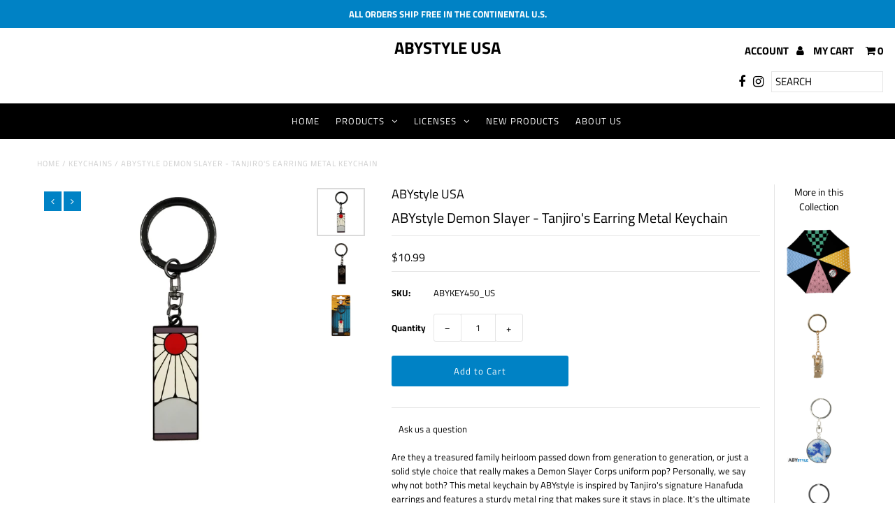

--- FILE ---
content_type: text/html; charset=utf-8
request_url: https://abystyle.us/products/abystyle-demon-slayer-tanjiros-earring-metal-keychain
body_size: 28020
content:
<!DOCTYPE html>
<!--[if lt IE 7 ]><html class="ie ie6" lang="en"> <![endif]-->
<!--[if IE 7 ]><html class="ie ie7" lang="en"> <![endif]-->
<!--[if IE 8 ]><html class="ie ie8" lang="en"> <![endif]-->
<!--[if (gte IE 9)|!(IE)]><!--><html lang="en" class="no-js"> <!--<![endif]-->
<head>
  <meta charset="utf-8" />

  <!-- Add any tracking or verification meta content below this line -->
  <!-- Facebook or Google Analytics tracking should be placed in your Online store > Preferences and not your theme -->

  <!-- Meta content
================================================== -->

  <title>
    ABYstyle Demon Slayer - Tanjiro&#39;s Earring Metal Keychain &ndash; ABYstyle USA
  </title>
  
  <meta name="description" content="Are they a treasured family heirloom passed down from generation to generation, or just a solid style choice that really makes a Demon Slayer Corps uniform pop? Personally, we say why not both? This metal keychain by ABYstyle is inspired by Tanjiro&#39;s signature Hanafuda earrings and features a sturdy metal ring that mak" />
  
  <link rel="canonical" href="https://abystyle.us/products/abystyle-demon-slayer-tanjiros-earring-metal-keychain" />

  

<meta property="og:type" content="product">
<meta property="og:title" content="ABYstyle Demon Slayer - Tanjiro&#39;s Earring Metal Keychain">
<meta property="og:url" content="https://abystyle.us/products/abystyle-demon-slayer-tanjiros-earring-metal-keychain">
<meta property="og:description" content="Are they a treasured family heirloom passed down from generation to generation, or just a solid style choice that really makes a Demon Slayer Corps uniform pop? Personally, we say why not both? This metal keychain by ABYstyle is inspired by Tanjiro&#39;s signature Hanafuda earrings and features a sturdy metal ring that makes sure it stays in place. It&#39;s the ultimate accessory for your keys, favorite bag, or backpack.


Officially licensed Demon Slayer keychain.
Design is based on Tanjiro&#39;s signature Hanafuda earrings.
Made of high quality metal.
Measures approx. 3.2&quot; tall
Looks great on a key ring or on your favorite backpack!

">

<meta property="og:image" content="http://abystyle.us/cdn/shop/products/ABYKEY450_US_grande.jpg?v=1657567161">
<meta property="og:image:secure_url" content="https://abystyle.us/cdn/shop/products/ABYKEY450_US_grande.jpg?v=1657567161">

<meta property="og:image" content="http://abystyle.us/cdn/shop/products/ABYKEY450_US_2_grande.jpg?v=1657567161">
<meta property="og:image:secure_url" content="https://abystyle.us/cdn/shop/products/ABYKEY450_US_2_grande.jpg?v=1657567161">

<meta property="og:image" content="http://abystyle.us/cdn/shop/products/ABYKEY450_US_3_grande.jpg?v=1657567161">
<meta property="og:image:secure_url" content="https://abystyle.us/cdn/shop/products/ABYKEY450_US_3_grande.jpg?v=1657567161">

<meta property="og:price:amount" content="10.99">
<meta property="og:price:currency" content="USD">

<meta property="og:site_name" content="ABYstyle USA">



<meta name="twitter:card" content="summary">


<meta name="twitter:site" content="@">


<meta name="twitter:title" content="ABYstyle Demon Slayer - Tanjiro&#39;s Earring Metal Keychain">
<meta name="twitter:description" content="Are they a treasured family heirloom passed down from generation to generation, or just a solid style choice that really makes a Demon Slayer Corps uniform pop? Personally, we say why not both? This m">
<meta name="twitter:image" content="https://abystyle.us/cdn/shop/products/ABYKEY450_US_large.jpg?v=1657567161">
<meta name="twitter:image:width" content="480">
<meta name="twitter:image:height" content="480">


  <!-- CSS
================================================== -->

  <link href="//abystyle.us/cdn/shop/t/3/assets/stylesheet.css?v=73469981248091433421759259247" rel="stylesheet" type="text/css" media="all" />
  <link href="//abystyle.us/cdn/shop/t/3/assets/font-awesome.css?v=98795270751561101151552570042" rel="stylesheet" type="text/css" media="all" />
  <link href="//abystyle.us/cdn/shop/t/3/assets/queries.css?v=123096039991273471921552570057" rel="stylesheet" type="text/css" media="all" />
  

  <!-- Typography
================================================== -->

    
    
  
  
  

  
  

  
    
  
  
     

  
     

  
    

  
       

  
    
  
  
  
  
  
  
  
  
      

  
   
  
  
     
  
  
      

  
   

  
   

  
   

  <!-- JS
================================================== -->

  <script src="//ajax.googleapis.com/ajax/libs/jquery/2.2.4/jquery.min.js" type="text/javascript"></script>
  <script src="//abystyle.us/cdn/shop/t/3/assets/eventemitter3.min.js?v=27939738353326123541676573570" type="text/javascript"></script>
<script src="//abystyle.us/cdn/shop/t/3/assets/theme.js?v=101060204914459137791713269390" type="text/javascript"></script>
  <script src="//abystyle.us/cdn/shopifycloud/storefront/assets/themes_support/option_selection-b017cd28.js" type="text/javascript"></script>
  <script src="//abystyle.us/cdn/shop/t/3/assets/jquery.fs.shifter.js?v=49917305197206640071552570044" type="text/javascript"></script>
  
  <meta name="viewport" content="width=device-width, initial-scale=1, maximum-scale=1, user-scalable=no">

  <!-- Favicons
================================================== -->

  <link rel="shortcut icon" href="//abystyle.us/cdn/shop/t/3/assets/favicon.png?v=47603814725103387551559756228">

  

  <script>window.performance && window.performance.mark && window.performance.mark('shopify.content_for_header.start');</script><meta name="google-site-verification" content="ln2VZVubPJ8YZBtbzw_RC4K-HodxrPmEqZ7M9UcrS0s">
<meta id="shopify-digital-wallet" name="shopify-digital-wallet" content="/2022604911/digital_wallets/dialog">
<meta name="shopify-checkout-api-token" content="ce13eb2cb3db371fe4d28e6c29ee46ec">
<meta id="in-context-paypal-metadata" data-shop-id="2022604911" data-venmo-supported="false" data-environment="production" data-locale="en_US" data-paypal-v4="true" data-currency="USD">
<link rel="alternate" type="application/json+oembed" href="https://abystyle.us/products/abystyle-demon-slayer-tanjiros-earring-metal-keychain.oembed">
<script async="async" src="/checkouts/internal/preloads.js?locale=en-US"></script>
<link rel="preconnect" href="https://shop.app" crossorigin="anonymous">
<script async="async" src="https://shop.app/checkouts/internal/preloads.js?locale=en-US&shop_id=2022604911" crossorigin="anonymous"></script>
<script id="apple-pay-shop-capabilities" type="application/json">{"shopId":2022604911,"countryCode":"US","currencyCode":"USD","merchantCapabilities":["supports3DS"],"merchantId":"gid:\/\/shopify\/Shop\/2022604911","merchantName":"ABYstyle USA","requiredBillingContactFields":["postalAddress","email"],"requiredShippingContactFields":["postalAddress","email"],"shippingType":"shipping","supportedNetworks":["visa","masterCard","amex","discover","elo","jcb"],"total":{"type":"pending","label":"ABYstyle USA","amount":"1.00"},"shopifyPaymentsEnabled":true,"supportsSubscriptions":true}</script>
<script id="shopify-features" type="application/json">{"accessToken":"ce13eb2cb3db371fe4d28e6c29ee46ec","betas":["rich-media-storefront-analytics"],"domain":"abystyle.us","predictiveSearch":true,"shopId":2022604911,"locale":"en"}</script>
<script>var Shopify = Shopify || {};
Shopify.shop = "abystyle-usa.myshopify.com";
Shopify.locale = "en";
Shopify.currency = {"active":"USD","rate":"1.0"};
Shopify.country = "US";
Shopify.theme = {"name":"Fashionopolism","id":44661735535,"schema_name":"Fashionopolism","schema_version":"5.5","theme_store_id":141,"role":"main"};
Shopify.theme.handle = "null";
Shopify.theme.style = {"id":null,"handle":null};
Shopify.cdnHost = "abystyle.us/cdn";
Shopify.routes = Shopify.routes || {};
Shopify.routes.root = "/";</script>
<script type="module">!function(o){(o.Shopify=o.Shopify||{}).modules=!0}(window);</script>
<script>!function(o){function n(){var o=[];function n(){o.push(Array.prototype.slice.apply(arguments))}return n.q=o,n}var t=o.Shopify=o.Shopify||{};t.loadFeatures=n(),t.autoloadFeatures=n()}(window);</script>
<script>
  window.ShopifyPay = window.ShopifyPay || {};
  window.ShopifyPay.apiHost = "shop.app\/pay";
  window.ShopifyPay.redirectState = null;
</script>
<script id="shop-js-analytics" type="application/json">{"pageType":"product"}</script>
<script defer="defer" async type="module" src="//abystyle.us/cdn/shopifycloud/shop-js/modules/v2/client.init-shop-cart-sync_BdyHc3Nr.en.esm.js"></script>
<script defer="defer" async type="module" src="//abystyle.us/cdn/shopifycloud/shop-js/modules/v2/chunk.common_Daul8nwZ.esm.js"></script>
<script type="module">
  await import("//abystyle.us/cdn/shopifycloud/shop-js/modules/v2/client.init-shop-cart-sync_BdyHc3Nr.en.esm.js");
await import("//abystyle.us/cdn/shopifycloud/shop-js/modules/v2/chunk.common_Daul8nwZ.esm.js");

  window.Shopify.SignInWithShop?.initShopCartSync?.({"fedCMEnabled":true,"windoidEnabled":true});

</script>
<script>
  window.Shopify = window.Shopify || {};
  if (!window.Shopify.featureAssets) window.Shopify.featureAssets = {};
  window.Shopify.featureAssets['shop-js'] = {"shop-cart-sync":["modules/v2/client.shop-cart-sync_QYOiDySF.en.esm.js","modules/v2/chunk.common_Daul8nwZ.esm.js"],"init-fed-cm":["modules/v2/client.init-fed-cm_DchLp9rc.en.esm.js","modules/v2/chunk.common_Daul8nwZ.esm.js"],"shop-button":["modules/v2/client.shop-button_OV7bAJc5.en.esm.js","modules/v2/chunk.common_Daul8nwZ.esm.js"],"init-windoid":["modules/v2/client.init-windoid_DwxFKQ8e.en.esm.js","modules/v2/chunk.common_Daul8nwZ.esm.js"],"shop-cash-offers":["modules/v2/client.shop-cash-offers_DWtL6Bq3.en.esm.js","modules/v2/chunk.common_Daul8nwZ.esm.js","modules/v2/chunk.modal_CQq8HTM6.esm.js"],"shop-toast-manager":["modules/v2/client.shop-toast-manager_CX9r1SjA.en.esm.js","modules/v2/chunk.common_Daul8nwZ.esm.js"],"init-shop-email-lookup-coordinator":["modules/v2/client.init-shop-email-lookup-coordinator_UhKnw74l.en.esm.js","modules/v2/chunk.common_Daul8nwZ.esm.js"],"pay-button":["modules/v2/client.pay-button_DzxNnLDY.en.esm.js","modules/v2/chunk.common_Daul8nwZ.esm.js"],"avatar":["modules/v2/client.avatar_BTnouDA3.en.esm.js"],"init-shop-cart-sync":["modules/v2/client.init-shop-cart-sync_BdyHc3Nr.en.esm.js","modules/v2/chunk.common_Daul8nwZ.esm.js"],"shop-login-button":["modules/v2/client.shop-login-button_D8B466_1.en.esm.js","modules/v2/chunk.common_Daul8nwZ.esm.js","modules/v2/chunk.modal_CQq8HTM6.esm.js"],"init-customer-accounts-sign-up":["modules/v2/client.init-customer-accounts-sign-up_C8fpPm4i.en.esm.js","modules/v2/client.shop-login-button_D8B466_1.en.esm.js","modules/v2/chunk.common_Daul8nwZ.esm.js","modules/v2/chunk.modal_CQq8HTM6.esm.js"],"init-shop-for-new-customer-accounts":["modules/v2/client.init-shop-for-new-customer-accounts_CVTO0Ztu.en.esm.js","modules/v2/client.shop-login-button_D8B466_1.en.esm.js","modules/v2/chunk.common_Daul8nwZ.esm.js","modules/v2/chunk.modal_CQq8HTM6.esm.js"],"init-customer-accounts":["modules/v2/client.init-customer-accounts_dRgKMfrE.en.esm.js","modules/v2/client.shop-login-button_D8B466_1.en.esm.js","modules/v2/chunk.common_Daul8nwZ.esm.js","modules/v2/chunk.modal_CQq8HTM6.esm.js"],"shop-follow-button":["modules/v2/client.shop-follow-button_CkZpjEct.en.esm.js","modules/v2/chunk.common_Daul8nwZ.esm.js","modules/v2/chunk.modal_CQq8HTM6.esm.js"],"lead-capture":["modules/v2/client.lead-capture_BntHBhfp.en.esm.js","modules/v2/chunk.common_Daul8nwZ.esm.js","modules/v2/chunk.modal_CQq8HTM6.esm.js"],"checkout-modal":["modules/v2/client.checkout-modal_CfxcYbTm.en.esm.js","modules/v2/chunk.common_Daul8nwZ.esm.js","modules/v2/chunk.modal_CQq8HTM6.esm.js"],"shop-login":["modules/v2/client.shop-login_Da4GZ2H6.en.esm.js","modules/v2/chunk.common_Daul8nwZ.esm.js","modules/v2/chunk.modal_CQq8HTM6.esm.js"],"payment-terms":["modules/v2/client.payment-terms_MV4M3zvL.en.esm.js","modules/v2/chunk.common_Daul8nwZ.esm.js","modules/v2/chunk.modal_CQq8HTM6.esm.js"]};
</script>
<script>(function() {
  var isLoaded = false;
  function asyncLoad() {
    if (isLoaded) return;
    isLoaded = true;
    var urls = ["https:\/\/po.kaktusapp.com\/storage\/js\/kaktus_preorder-abystyle-usa.myshopify.com.js?ver=88\u0026shop=abystyle-usa.myshopify.com"];
    for (var i = 0; i < urls.length; i++) {
      var s = document.createElement('script');
      s.type = 'text/javascript';
      s.async = true;
      s.src = urls[i];
      var x = document.getElementsByTagName('script')[0];
      x.parentNode.insertBefore(s, x);
    }
  };
  if(window.attachEvent) {
    window.attachEvent('onload', asyncLoad);
  } else {
    window.addEventListener('load', asyncLoad, false);
  }
})();</script>
<script id="__st">var __st={"a":2022604911,"offset":-18000,"reqid":"92c957ec-7520-41ba-a0ba-e8eaf4f52adc-1769021325","pageurl":"abystyle.us\/products\/abystyle-demon-slayer-tanjiros-earring-metal-keychain","u":"04efea286378","p":"product","rtyp":"product","rid":7023189033071};</script>
<script>window.ShopifyPaypalV4VisibilityTracking = true;</script>
<script id="captcha-bootstrap">!function(){'use strict';const t='contact',e='account',n='new_comment',o=[[t,t],['blogs',n],['comments',n],[t,'customer']],c=[[e,'customer_login'],[e,'guest_login'],[e,'recover_customer_password'],[e,'create_customer']],r=t=>t.map((([t,e])=>`form[action*='/${t}']:not([data-nocaptcha='true']) input[name='form_type'][value='${e}']`)).join(','),a=t=>()=>t?[...document.querySelectorAll(t)].map((t=>t.form)):[];function s(){const t=[...o],e=r(t);return a(e)}const i='password',u='form_key',d=['recaptcha-v3-token','g-recaptcha-response','h-captcha-response',i],f=()=>{try{return window.sessionStorage}catch{return}},m='__shopify_v',_=t=>t.elements[u];function p(t,e,n=!1){try{const o=window.sessionStorage,c=JSON.parse(o.getItem(e)),{data:r}=function(t){const{data:e,action:n}=t;return t[m]||n?{data:e,action:n}:{data:t,action:n}}(c);for(const[e,n]of Object.entries(r))t.elements[e]&&(t.elements[e].value=n);n&&o.removeItem(e)}catch(o){console.error('form repopulation failed',{error:o})}}const l='form_type',E='cptcha';function T(t){t.dataset[E]=!0}const w=window,h=w.document,L='Shopify',v='ce_forms',y='captcha';let A=!1;((t,e)=>{const n=(g='f06e6c50-85a8-45c8-87d0-21a2b65856fe',I='https://cdn.shopify.com/shopifycloud/storefront-forms-hcaptcha/ce_storefront_forms_captcha_hcaptcha.v1.5.2.iife.js',D={infoText:'Protected by hCaptcha',privacyText:'Privacy',termsText:'Terms'},(t,e,n)=>{const o=w[L][v],c=o.bindForm;if(c)return c(t,g,e,D).then(n);var r;o.q.push([[t,g,e,D],n]),r=I,A||(h.body.append(Object.assign(h.createElement('script'),{id:'captcha-provider',async:!0,src:r})),A=!0)});var g,I,D;w[L]=w[L]||{},w[L][v]=w[L][v]||{},w[L][v].q=[],w[L][y]=w[L][y]||{},w[L][y].protect=function(t,e){n(t,void 0,e),T(t)},Object.freeze(w[L][y]),function(t,e,n,w,h,L){const[v,y,A,g]=function(t,e,n){const i=e?o:[],u=t?c:[],d=[...i,...u],f=r(d),m=r(i),_=r(d.filter((([t,e])=>n.includes(e))));return[a(f),a(m),a(_),s()]}(w,h,L),I=t=>{const e=t.target;return e instanceof HTMLFormElement?e:e&&e.form},D=t=>v().includes(t);t.addEventListener('submit',(t=>{const e=I(t);if(!e)return;const n=D(e)&&!e.dataset.hcaptchaBound&&!e.dataset.recaptchaBound,o=_(e),c=g().includes(e)&&(!o||!o.value);(n||c)&&t.preventDefault(),c&&!n&&(function(t){try{if(!f())return;!function(t){const e=f();if(!e)return;const n=_(t);if(!n)return;const o=n.value;o&&e.removeItem(o)}(t);const e=Array.from(Array(32),(()=>Math.random().toString(36)[2])).join('');!function(t,e){_(t)||t.append(Object.assign(document.createElement('input'),{type:'hidden',name:u})),t.elements[u].value=e}(t,e),function(t,e){const n=f();if(!n)return;const o=[...t.querySelectorAll(`input[type='${i}']`)].map((({name:t})=>t)),c=[...d,...o],r={};for(const[a,s]of new FormData(t).entries())c.includes(a)||(r[a]=s);n.setItem(e,JSON.stringify({[m]:1,action:t.action,data:r}))}(t,e)}catch(e){console.error('failed to persist form',e)}}(e),e.submit())}));const S=(t,e)=>{t&&!t.dataset[E]&&(n(t,e.some((e=>e===t))),T(t))};for(const o of['focusin','change'])t.addEventListener(o,(t=>{const e=I(t);D(e)&&S(e,y())}));const B=e.get('form_key'),M=e.get(l),P=B&&M;t.addEventListener('DOMContentLoaded',(()=>{const t=y();if(P)for(const e of t)e.elements[l].value===M&&p(e,B);[...new Set([...A(),...v().filter((t=>'true'===t.dataset.shopifyCaptcha))])].forEach((e=>S(e,t)))}))}(h,new URLSearchParams(w.location.search),n,t,e,['guest_login'])})(!0,!0)}();</script>
<script integrity="sha256-4kQ18oKyAcykRKYeNunJcIwy7WH5gtpwJnB7kiuLZ1E=" data-source-attribution="shopify.loadfeatures" defer="defer" src="//abystyle.us/cdn/shopifycloud/storefront/assets/storefront/load_feature-a0a9edcb.js" crossorigin="anonymous"></script>
<script crossorigin="anonymous" defer="defer" src="//abystyle.us/cdn/shopifycloud/storefront/assets/shopify_pay/storefront-65b4c6d7.js?v=20250812"></script>
<script data-source-attribution="shopify.dynamic_checkout.dynamic.init">var Shopify=Shopify||{};Shopify.PaymentButton=Shopify.PaymentButton||{isStorefrontPortableWallets:!0,init:function(){window.Shopify.PaymentButton.init=function(){};var t=document.createElement("script");t.src="https://abystyle.us/cdn/shopifycloud/portable-wallets/latest/portable-wallets.en.js",t.type="module",document.head.appendChild(t)}};
</script>
<script data-source-attribution="shopify.dynamic_checkout.buyer_consent">
  function portableWalletsHideBuyerConsent(e){var t=document.getElementById("shopify-buyer-consent"),n=document.getElementById("shopify-subscription-policy-button");t&&n&&(t.classList.add("hidden"),t.setAttribute("aria-hidden","true"),n.removeEventListener("click",e))}function portableWalletsShowBuyerConsent(e){var t=document.getElementById("shopify-buyer-consent"),n=document.getElementById("shopify-subscription-policy-button");t&&n&&(t.classList.remove("hidden"),t.removeAttribute("aria-hidden"),n.addEventListener("click",e))}window.Shopify?.PaymentButton&&(window.Shopify.PaymentButton.hideBuyerConsent=portableWalletsHideBuyerConsent,window.Shopify.PaymentButton.showBuyerConsent=portableWalletsShowBuyerConsent);
</script>
<script data-source-attribution="shopify.dynamic_checkout.cart.bootstrap">document.addEventListener("DOMContentLoaded",(function(){function t(){return document.querySelector("shopify-accelerated-checkout-cart, shopify-accelerated-checkout")}if(t())Shopify.PaymentButton.init();else{new MutationObserver((function(e,n){t()&&(Shopify.PaymentButton.init(),n.disconnect())})).observe(document.body,{childList:!0,subtree:!0})}}));
</script>
<link id="shopify-accelerated-checkout-styles" rel="stylesheet" media="screen" href="https://abystyle.us/cdn/shopifycloud/portable-wallets/latest/accelerated-checkout-backwards-compat.css" crossorigin="anonymous">
<style id="shopify-accelerated-checkout-cart">
        #shopify-buyer-consent {
  margin-top: 1em;
  display: inline-block;
  width: 100%;
}

#shopify-buyer-consent.hidden {
  display: none;
}

#shopify-subscription-policy-button {
  background: none;
  border: none;
  padding: 0;
  text-decoration: underline;
  font-size: inherit;
  cursor: pointer;
}

#shopify-subscription-policy-button::before {
  box-shadow: none;
}

      </style>

<script>window.performance && window.performance.mark && window.performance.mark('shopify.content_for_header.end');</script>

<link href="https://monorail-edge.shopifysvc.com" rel="dns-prefetch">
<script>(function(){if ("sendBeacon" in navigator && "performance" in window) {try {var session_token_from_headers = performance.getEntriesByType('navigation')[0].serverTiming.find(x => x.name == '_s').description;} catch {var session_token_from_headers = undefined;}var session_cookie_matches = document.cookie.match(/_shopify_s=([^;]*)/);var session_token_from_cookie = session_cookie_matches && session_cookie_matches.length === 2 ? session_cookie_matches[1] : "";var session_token = session_token_from_headers || session_token_from_cookie || "";function handle_abandonment_event(e) {var entries = performance.getEntries().filter(function(entry) {return /monorail-edge.shopifysvc.com/.test(entry.name);});if (!window.abandonment_tracked && entries.length === 0) {window.abandonment_tracked = true;var currentMs = Date.now();var navigation_start = performance.timing.navigationStart;var payload = {shop_id: 2022604911,url: window.location.href,navigation_start,duration: currentMs - navigation_start,session_token,page_type: "product"};window.navigator.sendBeacon("https://monorail-edge.shopifysvc.com/v1/produce", JSON.stringify({schema_id: "online_store_buyer_site_abandonment/1.1",payload: payload,metadata: {event_created_at_ms: currentMs,event_sent_at_ms: currentMs}}));}}window.addEventListener('pagehide', handle_abandonment_event);}}());</script>
<script id="web-pixels-manager-setup">(function e(e,d,r,n,o){if(void 0===o&&(o={}),!Boolean(null===(a=null===(i=window.Shopify)||void 0===i?void 0:i.analytics)||void 0===a?void 0:a.replayQueue)){var i,a;window.Shopify=window.Shopify||{};var t=window.Shopify;t.analytics=t.analytics||{};var s=t.analytics;s.replayQueue=[],s.publish=function(e,d,r){return s.replayQueue.push([e,d,r]),!0};try{self.performance.mark("wpm:start")}catch(e){}var l=function(){var e={modern:/Edge?\/(1{2}[4-9]|1[2-9]\d|[2-9]\d{2}|\d{4,})\.\d+(\.\d+|)|Firefox\/(1{2}[4-9]|1[2-9]\d|[2-9]\d{2}|\d{4,})\.\d+(\.\d+|)|Chrom(ium|e)\/(9{2}|\d{3,})\.\d+(\.\d+|)|(Maci|X1{2}).+ Version\/(15\.\d+|(1[6-9]|[2-9]\d|\d{3,})\.\d+)([,.]\d+|)( \(\w+\)|)( Mobile\/\w+|) Safari\/|Chrome.+OPR\/(9{2}|\d{3,})\.\d+\.\d+|(CPU[ +]OS|iPhone[ +]OS|CPU[ +]iPhone|CPU IPhone OS|CPU iPad OS)[ +]+(15[._]\d+|(1[6-9]|[2-9]\d|\d{3,})[._]\d+)([._]\d+|)|Android:?[ /-](13[3-9]|1[4-9]\d|[2-9]\d{2}|\d{4,})(\.\d+|)(\.\d+|)|Android.+Firefox\/(13[5-9]|1[4-9]\d|[2-9]\d{2}|\d{4,})\.\d+(\.\d+|)|Android.+Chrom(ium|e)\/(13[3-9]|1[4-9]\d|[2-9]\d{2}|\d{4,})\.\d+(\.\d+|)|SamsungBrowser\/([2-9]\d|\d{3,})\.\d+/,legacy:/Edge?\/(1[6-9]|[2-9]\d|\d{3,})\.\d+(\.\d+|)|Firefox\/(5[4-9]|[6-9]\d|\d{3,})\.\d+(\.\d+|)|Chrom(ium|e)\/(5[1-9]|[6-9]\d|\d{3,})\.\d+(\.\d+|)([\d.]+$|.*Safari\/(?![\d.]+ Edge\/[\d.]+$))|(Maci|X1{2}).+ Version\/(10\.\d+|(1[1-9]|[2-9]\d|\d{3,})\.\d+)([,.]\d+|)( \(\w+\)|)( Mobile\/\w+|) Safari\/|Chrome.+OPR\/(3[89]|[4-9]\d|\d{3,})\.\d+\.\d+|(CPU[ +]OS|iPhone[ +]OS|CPU[ +]iPhone|CPU IPhone OS|CPU iPad OS)[ +]+(10[._]\d+|(1[1-9]|[2-9]\d|\d{3,})[._]\d+)([._]\d+|)|Android:?[ /-](13[3-9]|1[4-9]\d|[2-9]\d{2}|\d{4,})(\.\d+|)(\.\d+|)|Mobile Safari.+OPR\/([89]\d|\d{3,})\.\d+\.\d+|Android.+Firefox\/(13[5-9]|1[4-9]\d|[2-9]\d{2}|\d{4,})\.\d+(\.\d+|)|Android.+Chrom(ium|e)\/(13[3-9]|1[4-9]\d|[2-9]\d{2}|\d{4,})\.\d+(\.\d+|)|Android.+(UC? ?Browser|UCWEB|U3)[ /]?(15\.([5-9]|\d{2,})|(1[6-9]|[2-9]\d|\d{3,})\.\d+)\.\d+|SamsungBrowser\/(5\.\d+|([6-9]|\d{2,})\.\d+)|Android.+MQ{2}Browser\/(14(\.(9|\d{2,})|)|(1[5-9]|[2-9]\d|\d{3,})(\.\d+|))(\.\d+|)|K[Aa][Ii]OS\/(3\.\d+|([4-9]|\d{2,})\.\d+)(\.\d+|)/},d=e.modern,r=e.legacy,n=navigator.userAgent;return n.match(d)?"modern":n.match(r)?"legacy":"unknown"}(),u="modern"===l?"modern":"legacy",c=(null!=n?n:{modern:"",legacy:""})[u],f=function(e){return[e.baseUrl,"/wpm","/b",e.hashVersion,"modern"===e.buildTarget?"m":"l",".js"].join("")}({baseUrl:d,hashVersion:r,buildTarget:u}),m=function(e){var d=e.version,r=e.bundleTarget,n=e.surface,o=e.pageUrl,i=e.monorailEndpoint;return{emit:function(e){var a=e.status,t=e.errorMsg,s=(new Date).getTime(),l=JSON.stringify({metadata:{event_sent_at_ms:s},events:[{schema_id:"web_pixels_manager_load/3.1",payload:{version:d,bundle_target:r,page_url:o,status:a,surface:n,error_msg:t},metadata:{event_created_at_ms:s}}]});if(!i)return console&&console.warn&&console.warn("[Web Pixels Manager] No Monorail endpoint provided, skipping logging."),!1;try{return self.navigator.sendBeacon.bind(self.navigator)(i,l)}catch(e){}var u=new XMLHttpRequest;try{return u.open("POST",i,!0),u.setRequestHeader("Content-Type","text/plain"),u.send(l),!0}catch(e){return console&&console.warn&&console.warn("[Web Pixels Manager] Got an unhandled error while logging to Monorail."),!1}}}}({version:r,bundleTarget:l,surface:e.surface,pageUrl:self.location.href,monorailEndpoint:e.monorailEndpoint});try{o.browserTarget=l,function(e){var d=e.src,r=e.async,n=void 0===r||r,o=e.onload,i=e.onerror,a=e.sri,t=e.scriptDataAttributes,s=void 0===t?{}:t,l=document.createElement("script"),u=document.querySelector("head"),c=document.querySelector("body");if(l.async=n,l.src=d,a&&(l.integrity=a,l.crossOrigin="anonymous"),s)for(var f in s)if(Object.prototype.hasOwnProperty.call(s,f))try{l.dataset[f]=s[f]}catch(e){}if(o&&l.addEventListener("load",o),i&&l.addEventListener("error",i),u)u.appendChild(l);else{if(!c)throw new Error("Did not find a head or body element to append the script");c.appendChild(l)}}({src:f,async:!0,onload:function(){if(!function(){var e,d;return Boolean(null===(d=null===(e=window.Shopify)||void 0===e?void 0:e.analytics)||void 0===d?void 0:d.initialized)}()){var d=window.webPixelsManager.init(e)||void 0;if(d){var r=window.Shopify.analytics;r.replayQueue.forEach((function(e){var r=e[0],n=e[1],o=e[2];d.publishCustomEvent(r,n,o)})),r.replayQueue=[],r.publish=d.publishCustomEvent,r.visitor=d.visitor,r.initialized=!0}}},onerror:function(){return m.emit({status:"failed",errorMsg:"".concat(f," has failed to load")})},sri:function(e){var d=/^sha384-[A-Za-z0-9+/=]+$/;return"string"==typeof e&&d.test(e)}(c)?c:"",scriptDataAttributes:o}),m.emit({status:"loading"})}catch(e){m.emit({status:"failed",errorMsg:(null==e?void 0:e.message)||"Unknown error"})}}})({shopId: 2022604911,storefrontBaseUrl: "https://abystyle.us",extensionsBaseUrl: "https://extensions.shopifycdn.com/cdn/shopifycloud/web-pixels-manager",monorailEndpoint: "https://monorail-edge.shopifysvc.com/unstable/produce_batch",surface: "storefront-renderer",enabledBetaFlags: ["2dca8a86"],webPixelsConfigList: [{"id":"1124827440","configuration":"{\"pixelCode\":\"CV3GI0JC77U2F13131OG\"}","eventPayloadVersion":"v1","runtimeContext":"STRICT","scriptVersion":"22e92c2ad45662f435e4801458fb78cc","type":"APP","apiClientId":4383523,"privacyPurposes":["ANALYTICS","MARKETING","SALE_OF_DATA"],"dataSharingAdjustments":{"protectedCustomerApprovalScopes":["read_customer_address","read_customer_email","read_customer_name","read_customer_personal_data","read_customer_phone"]}},{"id":"725418288","configuration":"{\"config\":\"{\\\"pixel_id\\\":\\\"G-G6CPFEXL1S\\\",\\\"target_country\\\":\\\"US\\\",\\\"gtag_events\\\":[{\\\"type\\\":\\\"search\\\",\\\"action_label\\\":[\\\"G-G6CPFEXL1S\\\",\\\"AW-11173191213\\\/ZiXBCOKT5Z0YEK285c8p\\\"]},{\\\"type\\\":\\\"begin_checkout\\\",\\\"action_label\\\":[\\\"G-G6CPFEXL1S\\\",\\\"AW-11173191213\\\/eoA5COiT5Z0YEK285c8p\\\"]},{\\\"type\\\":\\\"view_item\\\",\\\"action_label\\\":[\\\"G-G6CPFEXL1S\\\",\\\"AW-11173191213\\\/ekvwCN-T5Z0YEK285c8p\\\",\\\"MC-WQSN8E0SBZ\\\"]},{\\\"type\\\":\\\"purchase\\\",\\\"action_label\\\":[\\\"G-G6CPFEXL1S\\\",\\\"AW-11173191213\\\/9XmNCNmT5Z0YEK285c8p\\\",\\\"MC-WQSN8E0SBZ\\\"]},{\\\"type\\\":\\\"page_view\\\",\\\"action_label\\\":[\\\"G-G6CPFEXL1S\\\",\\\"AW-11173191213\\\/7QzkCNyT5Z0YEK285c8p\\\",\\\"MC-WQSN8E0SBZ\\\"]},{\\\"type\\\":\\\"add_payment_info\\\",\\\"action_label\\\":[\\\"G-G6CPFEXL1S\\\",\\\"AW-11173191213\\\/ZzuYCOuT5Z0YEK285c8p\\\"]},{\\\"type\\\":\\\"add_to_cart\\\",\\\"action_label\\\":[\\\"G-G6CPFEXL1S\\\",\\\"AW-11173191213\\\/RoouCOWT5Z0YEK285c8p\\\"]}],\\\"enable_monitoring_mode\\\":false}\"}","eventPayloadVersion":"v1","runtimeContext":"OPEN","scriptVersion":"b2a88bafab3e21179ed38636efcd8a93","type":"APP","apiClientId":1780363,"privacyPurposes":[],"dataSharingAdjustments":{"protectedCustomerApprovalScopes":["read_customer_address","read_customer_email","read_customer_name","read_customer_personal_data","read_customer_phone"]}},{"id":"297206064","configuration":"{\"pixel_id\":\"2361938910533376\",\"pixel_type\":\"facebook_pixel\",\"metaapp_system_user_token\":\"-\"}","eventPayloadVersion":"v1","runtimeContext":"OPEN","scriptVersion":"ca16bc87fe92b6042fbaa3acc2fbdaa6","type":"APP","apiClientId":2329312,"privacyPurposes":["ANALYTICS","MARKETING","SALE_OF_DATA"],"dataSharingAdjustments":{"protectedCustomerApprovalScopes":["read_customer_address","read_customer_email","read_customer_name","read_customer_personal_data","read_customer_phone"]}},{"id":"135168304","eventPayloadVersion":"v1","runtimeContext":"LAX","scriptVersion":"1","type":"CUSTOM","privacyPurposes":["MARKETING"],"name":"Meta pixel (migrated)"},{"id":"144245040","eventPayloadVersion":"v1","runtimeContext":"LAX","scriptVersion":"1","type":"CUSTOM","privacyPurposes":["ANALYTICS"],"name":"Google Analytics tag (migrated)"},{"id":"shopify-app-pixel","configuration":"{}","eventPayloadVersion":"v1","runtimeContext":"STRICT","scriptVersion":"0450","apiClientId":"shopify-pixel","type":"APP","privacyPurposes":["ANALYTICS","MARKETING"]},{"id":"shopify-custom-pixel","eventPayloadVersion":"v1","runtimeContext":"LAX","scriptVersion":"0450","apiClientId":"shopify-pixel","type":"CUSTOM","privacyPurposes":["ANALYTICS","MARKETING"]}],isMerchantRequest: false,initData: {"shop":{"name":"ABYstyle USA","paymentSettings":{"currencyCode":"USD"},"myshopifyDomain":"abystyle-usa.myshopify.com","countryCode":"US","storefrontUrl":"https:\/\/abystyle.us"},"customer":null,"cart":null,"checkout":null,"productVariants":[{"price":{"amount":10.99,"currencyCode":"USD"},"product":{"title":"ABYstyle Demon Slayer - Tanjiro's Earring Metal Keychain","vendor":"ABYstyle USA","id":"7023189033071","untranslatedTitle":"ABYstyle Demon Slayer - Tanjiro's Earring Metal Keychain","url":"\/products\/abystyle-demon-slayer-tanjiros-earring-metal-keychain","type":"Keychains"},"id":"40882163908719","image":{"src":"\/\/abystyle.us\/cdn\/shop\/products\/ABYKEY450_US.jpg?v=1657567161"},"sku":"ABYKEY450_US","title":"Default Title","untranslatedTitle":"Default Title"}],"purchasingCompany":null},},"https://abystyle.us/cdn","fcfee988w5aeb613cpc8e4bc33m6693e112",{"modern":"","legacy":""},{"shopId":"2022604911","storefrontBaseUrl":"https:\/\/abystyle.us","extensionBaseUrl":"https:\/\/extensions.shopifycdn.com\/cdn\/shopifycloud\/web-pixels-manager","surface":"storefront-renderer","enabledBetaFlags":"[\"2dca8a86\"]","isMerchantRequest":"false","hashVersion":"fcfee988w5aeb613cpc8e4bc33m6693e112","publish":"custom","events":"[[\"page_viewed\",{}],[\"product_viewed\",{\"productVariant\":{\"price\":{\"amount\":10.99,\"currencyCode\":\"USD\"},\"product\":{\"title\":\"ABYstyle Demon Slayer - Tanjiro's Earring Metal Keychain\",\"vendor\":\"ABYstyle USA\",\"id\":\"7023189033071\",\"untranslatedTitle\":\"ABYstyle Demon Slayer - Tanjiro's Earring Metal Keychain\",\"url\":\"\/products\/abystyle-demon-slayer-tanjiros-earring-metal-keychain\",\"type\":\"Keychains\"},\"id\":\"40882163908719\",\"image\":{\"src\":\"\/\/abystyle.us\/cdn\/shop\/products\/ABYKEY450_US.jpg?v=1657567161\"},\"sku\":\"ABYKEY450_US\",\"title\":\"Default Title\",\"untranslatedTitle\":\"Default Title\"}}]]"});</script><script>
  window.ShopifyAnalytics = window.ShopifyAnalytics || {};
  window.ShopifyAnalytics.meta = window.ShopifyAnalytics.meta || {};
  window.ShopifyAnalytics.meta.currency = 'USD';
  var meta = {"product":{"id":7023189033071,"gid":"gid:\/\/shopify\/Product\/7023189033071","vendor":"ABYstyle USA","type":"Keychains","handle":"abystyle-demon-slayer-tanjiros-earring-metal-keychain","variants":[{"id":40882163908719,"price":1099,"name":"ABYstyle Demon Slayer - Tanjiro's Earring Metal Keychain","public_title":null,"sku":"ABYKEY450_US"}],"remote":false},"page":{"pageType":"product","resourceType":"product","resourceId":7023189033071,"requestId":"92c957ec-7520-41ba-a0ba-e8eaf4f52adc-1769021325"}};
  for (var attr in meta) {
    window.ShopifyAnalytics.meta[attr] = meta[attr];
  }
</script>
<script class="analytics">
  (function () {
    var customDocumentWrite = function(content) {
      var jquery = null;

      if (window.jQuery) {
        jquery = window.jQuery;
      } else if (window.Checkout && window.Checkout.$) {
        jquery = window.Checkout.$;
      }

      if (jquery) {
        jquery('body').append(content);
      }
    };

    var hasLoggedConversion = function(token) {
      if (token) {
        return document.cookie.indexOf('loggedConversion=' + token) !== -1;
      }
      return false;
    }

    var setCookieIfConversion = function(token) {
      if (token) {
        var twoMonthsFromNow = new Date(Date.now());
        twoMonthsFromNow.setMonth(twoMonthsFromNow.getMonth() + 2);

        document.cookie = 'loggedConversion=' + token + '; expires=' + twoMonthsFromNow;
      }
    }

    var trekkie = window.ShopifyAnalytics.lib = window.trekkie = window.trekkie || [];
    if (trekkie.integrations) {
      return;
    }
    trekkie.methods = [
      'identify',
      'page',
      'ready',
      'track',
      'trackForm',
      'trackLink'
    ];
    trekkie.factory = function(method) {
      return function() {
        var args = Array.prototype.slice.call(arguments);
        args.unshift(method);
        trekkie.push(args);
        return trekkie;
      };
    };
    for (var i = 0; i < trekkie.methods.length; i++) {
      var key = trekkie.methods[i];
      trekkie[key] = trekkie.factory(key);
    }
    trekkie.load = function(config) {
      trekkie.config = config || {};
      trekkie.config.initialDocumentCookie = document.cookie;
      var first = document.getElementsByTagName('script')[0];
      var script = document.createElement('script');
      script.type = 'text/javascript';
      script.onerror = function(e) {
        var scriptFallback = document.createElement('script');
        scriptFallback.type = 'text/javascript';
        scriptFallback.onerror = function(error) {
                var Monorail = {
      produce: function produce(monorailDomain, schemaId, payload) {
        var currentMs = new Date().getTime();
        var event = {
          schema_id: schemaId,
          payload: payload,
          metadata: {
            event_created_at_ms: currentMs,
            event_sent_at_ms: currentMs
          }
        };
        return Monorail.sendRequest("https://" + monorailDomain + "/v1/produce", JSON.stringify(event));
      },
      sendRequest: function sendRequest(endpointUrl, payload) {
        // Try the sendBeacon API
        if (window && window.navigator && typeof window.navigator.sendBeacon === 'function' && typeof window.Blob === 'function' && !Monorail.isIos12()) {
          var blobData = new window.Blob([payload], {
            type: 'text/plain'
          });

          if (window.navigator.sendBeacon(endpointUrl, blobData)) {
            return true;
          } // sendBeacon was not successful

        } // XHR beacon

        var xhr = new XMLHttpRequest();

        try {
          xhr.open('POST', endpointUrl);
          xhr.setRequestHeader('Content-Type', 'text/plain');
          xhr.send(payload);
        } catch (e) {
          console.log(e);
        }

        return false;
      },
      isIos12: function isIos12() {
        return window.navigator.userAgent.lastIndexOf('iPhone; CPU iPhone OS 12_') !== -1 || window.navigator.userAgent.lastIndexOf('iPad; CPU OS 12_') !== -1;
      }
    };
    Monorail.produce('monorail-edge.shopifysvc.com',
      'trekkie_storefront_load_errors/1.1',
      {shop_id: 2022604911,
      theme_id: 44661735535,
      app_name: "storefront",
      context_url: window.location.href,
      source_url: "//abystyle.us/cdn/s/trekkie.storefront.cd680fe47e6c39ca5d5df5f0a32d569bc48c0f27.min.js"});

        };
        scriptFallback.async = true;
        scriptFallback.src = '//abystyle.us/cdn/s/trekkie.storefront.cd680fe47e6c39ca5d5df5f0a32d569bc48c0f27.min.js';
        first.parentNode.insertBefore(scriptFallback, first);
      };
      script.async = true;
      script.src = '//abystyle.us/cdn/s/trekkie.storefront.cd680fe47e6c39ca5d5df5f0a32d569bc48c0f27.min.js';
      first.parentNode.insertBefore(script, first);
    };
    trekkie.load(
      {"Trekkie":{"appName":"storefront","development":false,"defaultAttributes":{"shopId":2022604911,"isMerchantRequest":null,"themeId":44661735535,"themeCityHash":"9746754538635963349","contentLanguage":"en","currency":"USD","eventMetadataId":"437aef7d-a413-4e7b-8143-99524c9af270"},"isServerSideCookieWritingEnabled":true,"monorailRegion":"shop_domain","enabledBetaFlags":["65f19447"]},"Session Attribution":{},"S2S":{"facebookCapiEnabled":true,"source":"trekkie-storefront-renderer","apiClientId":580111}}
    );

    var loaded = false;
    trekkie.ready(function() {
      if (loaded) return;
      loaded = true;

      window.ShopifyAnalytics.lib = window.trekkie;

      var originalDocumentWrite = document.write;
      document.write = customDocumentWrite;
      try { window.ShopifyAnalytics.merchantGoogleAnalytics.call(this); } catch(error) {};
      document.write = originalDocumentWrite;

      window.ShopifyAnalytics.lib.page(null,{"pageType":"product","resourceType":"product","resourceId":7023189033071,"requestId":"92c957ec-7520-41ba-a0ba-e8eaf4f52adc-1769021325","shopifyEmitted":true});

      var match = window.location.pathname.match(/checkouts\/(.+)\/(thank_you|post_purchase)/)
      var token = match? match[1]: undefined;
      if (!hasLoggedConversion(token)) {
        setCookieIfConversion(token);
        window.ShopifyAnalytics.lib.track("Viewed Product",{"currency":"USD","variantId":40882163908719,"productId":7023189033071,"productGid":"gid:\/\/shopify\/Product\/7023189033071","name":"ABYstyle Demon Slayer - Tanjiro's Earring Metal Keychain","price":"10.99","sku":"ABYKEY450_US","brand":"ABYstyle USA","variant":null,"category":"Keychains","nonInteraction":true,"remote":false},undefined,undefined,{"shopifyEmitted":true});
      window.ShopifyAnalytics.lib.track("monorail:\/\/trekkie_storefront_viewed_product\/1.1",{"currency":"USD","variantId":40882163908719,"productId":7023189033071,"productGid":"gid:\/\/shopify\/Product\/7023189033071","name":"ABYstyle Demon Slayer - Tanjiro's Earring Metal Keychain","price":"10.99","sku":"ABYKEY450_US","brand":"ABYstyle USA","variant":null,"category":"Keychains","nonInteraction":true,"remote":false,"referer":"https:\/\/abystyle.us\/products\/abystyle-demon-slayer-tanjiros-earring-metal-keychain"});
      }
    });


        var eventsListenerScript = document.createElement('script');
        eventsListenerScript.async = true;
        eventsListenerScript.src = "//abystyle.us/cdn/shopifycloud/storefront/assets/shop_events_listener-3da45d37.js";
        document.getElementsByTagName('head')[0].appendChild(eventsListenerScript);

})();</script>
  <script>
  if (!window.ga || (window.ga && typeof window.ga !== 'function')) {
    window.ga = function ga() {
      (window.ga.q = window.ga.q || []).push(arguments);
      if (window.Shopify && window.Shopify.analytics && typeof window.Shopify.analytics.publish === 'function') {
        window.Shopify.analytics.publish("ga_stub_called", {}, {sendTo: "google_osp_migration"});
      }
      console.error("Shopify's Google Analytics stub called with:", Array.from(arguments), "\nSee https://help.shopify.com/manual/promoting-marketing/pixels/pixel-migration#google for more information.");
    };
    if (window.Shopify && window.Shopify.analytics && typeof window.Shopify.analytics.publish === 'function') {
      window.Shopify.analytics.publish("ga_stub_initialized", {}, {sendTo: "google_osp_migration"});
    }
  }
</script>
<script
  defer
  src="https://abystyle.us/cdn/shopifycloud/perf-kit/shopify-perf-kit-3.0.4.min.js"
  data-application="storefront-renderer"
  data-shop-id="2022604911"
  data-render-region="gcp-us-central1"
  data-page-type="product"
  data-theme-instance-id="44661735535"
  data-theme-name="Fashionopolism"
  data-theme-version="5.5"
  data-monorail-region="shop_domain"
  data-resource-timing-sampling-rate="10"
  data-shs="true"
  data-shs-beacon="true"
  data-shs-export-with-fetch="true"
  data-shs-logs-sample-rate="1"
  data-shs-beacon-endpoint="https://abystyle.us/api/collect"
></script>
</head>

<body class="gridlock shifter product">
  <div id="CartDrawer" class="drawer drawer--right">
  <div class="drawer__header">
    <div class="table-cell">
    <h3>My Cart</h3>
    </div>
    <div class="table-cell">
    <span class="drawer__close js-drawer-close">
        Close
    </span>
    </div>
  </div>
  <div id="CartContainer"></div>
</div>
  <div id="shopify-section-mobile-navigation" class="shopify-section"><nav class="shifter-navigation no-fouc" data-section-id="mobile-navigation" data-section-type="mobile-navigation">
  <div class="search">
    <form action="/search" method="get">
      <input type="text" name="q" id="q" placeholder="SEARCH" />
    </form>
  </div>

  <ul id="accordion">
    
    
    
    <li><a href="/">Home</a></li>
    
    
    
    <li class="accordion-toggle" aria-haspopup="true" aria-expanded="false"><a href="/collections/all">Products</a></li>
    <div class="accordion-content">
      <ul class="sub">
        
        
        <div class="accordion-toggle2" aria-haspopup="true" aria-expanded="false"><a href="/collections/accessories">Accessories</a></div>
        <div class="accordion-content2">
          <ul class="sub">
            
            <li><a href="/collections/fans">Fans</a></li>
            
            <li><a href="/collections/headwear-1">Headwear</a></li>
            
            <li><a href="/collections/keychains">Keychains</a></li>
            
            <li><a href="/collections/pins">Pins</a></li>
            
            <li><a href="/collections/umbrellas">Umbrellas</a></li>
            
            <li><a href="/collections/wallets">Wallets</a></li>
            
          </ul>
        </div>
        
        
        
        <li><a href="/collections/acryl-figures">Acryl®</a></li>
        
        
        
        <div class="accordion-toggle2" aria-haspopup="true" aria-expanded="false"><a href="/collections/collectibles">Collectibles</a></div>
        <div class="accordion-content2">
          <ul class="sub">
            
            <li><a href="/collections/figures">Figurines</a></li>
            
            <li><a href="/collections/premium-collectibles">Premium Collectibles</a></li>
            
          </ul>
        </div>
        
        
        
        <li><a href="/collections/gift-sets">Gift Sets</a></li>
        
        
        
        <div class="accordion-toggle2" aria-haspopup="true" aria-expanded="false"><a href="/collections/home-decor">Home and Office</a></div>
        <div class="accordion-content2">
          <ul class="sub">
            
            <li><a href="/collections/3d-mugs">3D Mugs</a></li>
            
            <li><a href="/collections/blank-frame">Blank Frame</a></li>
            
            <li><a href="/collections/coasters">Coasters</a></li>
            
            <li><a href="/collections/cookie-jars">Cookie Jars</a></li>
            
            <li><a href="/collections/cushions">Cushions</a></li>
            
            <li><a href="/collections/framed-posters">Framed Poster</a></li>
            
            <li><a href="/collections/glasses">Glasses</a></li>
            
            <li><a href="/collections/lamps">Lamps</a></li>
            
            <li><a href="/collections/money-banks">Money Banks</a></li>
            
            <li><a href="/collections/mouse-pads">Mouse Pads</a></li>
            
            <li><a href="/collections/mugs">Mugs</a></li>
            
            <li><a href="/collections/notebooks">Notebooks</a></li>
            
            <li><a href="/collections/posters">Posters</a></li>
            
            <li><a href="/collections/bowls">Tableware</a></li>
            
            <li><a href="/collections/tumblers">Tumblers</a></li>
            
          </ul>
        </div>
        
        
        
        <div class="accordion-toggle2" aria-haspopup="true" aria-expanded="false"><a href="/collections/toys-and-games">Toys and Games</a></div>
        <div class="accordion-content2">
          <ul class="sub">
            
            <li><a href="/collections/action-figures">Action Figures</a></li>
            
            <li><a href="/collections/plush">Plush</a></li>
            
            <li><a href="/collections/puzzles">Puzzles</a></li>
            
          </ul>
        </div>
        
        
      </ul>
    </div>
    
    
    
    <li class="accordion-toggle" aria-haspopup="true" aria-expanded="false"><a href="/collections/licenses">Licenses</a></li>
    <div class="accordion-content">
      <ul class="sub">
        
        
        <li><a href="/collections/assassination-classroom">Assasination Classroom</a></li>
        
        
        
        <li><a href="/collections/attack-on-titan">Attack on Titan</a></li>
        
        
        
        <li><a href="/collections/avatar-the-last-air-bender">Avatar The Last Airbender</a></li>
        
        
        
        <li><a href="/collections/chis-sweet-home">Chi&#39;s Sweet Home</a></li>
        
        
        
        <li><a href="/collections/corpse-bride">Corpse Bride </a></li>
        
        
        
        <li><a href="/collections/cthulhu">Cthulhu</a></li>
        
        
        
        <li><a href="/collections/death-note">Death Note</a></li>
        
        
        
        <li><a href="/collections/demon-slayer-kimetsu-no-yaiba">Demon Slayer: Kimetsu no Yaiba</a></li>
        
        
        
        <li><a href="/collections/diablo">Diablo</a></li>
        
        
        
        <li><a href="/collections/dragon-ball-z%E2%84%A2">Dragon Ball Z</a></li>
        
        
        
        <li><a href="/collections/dragonball-z-kakarot">Dragon Ball Z: Kakarot</a></li>
        
        
        
        <li><a href="/collections/fate-grand-order">Fate Grand Order</a></li>
        
        
        
        <li><a href="/collections/fullmetal-alchemist-brotherhood">Fullmetal Alchemist: Brotherhood</a></li>
        
        
        
        <li><a href="/collections/grendizer-1">Grendizer</a></li>
        
        
        
        <li><a href="/collections/hatsune-miku">Hatsune Miku</a></li>
        
        
        
        <li><a href="/collections/hokusai">Hokusai</a></li>
        
        
        
        <li><a href="/collections/hunter-x-hunter">Hunter x Hunter</a></li>
        
        
        
        <li><a href="/collections/inspector-gadget">Inspector Gadget</a></li>
        
        
        
        <li><a href="/collections/jujutsu-kaisen">Jujutsu Kaisen</a></li>
        
        
        
        <li><a href="/collections/junji-ito">Junji Ito</a></li>
        
        
        
        <li><a href="/collections/looney-tunes">Looney Tunes </a></li>
        
        
        
        <li><a href="/collections/my-hero-academia">My Hero Academia</a></li>
        
        
        
        <li><a href="/collections/naruto">Naruto</a></li>
        
        
        
        <li><a href="/collections/one-piece">One Piece</a></li>
        
        
        
        <li><a href="/collections/one-punch-man">One Punch Man</a></li>
        
        
        
        <li><a href="/collections/persona-5">Persona 5</a></li>
        
        
        
        <li><a href="/collections/puella-magi-madoka-magica">Puella Magi Madoka Magica</a></li>
        
        
        
        <li><a href="/collections/sailor-moon%E2%84%A2">Sailor Moon</a></li>
        
        
        
        <li><a href="/collections/sk8-the-infinity">SK8 The Infinity</a></li>
        
        
        
        <li><a href="/collections/teenage-mutant-ninja-turtles">Teenage Mutant Ninja Turtles</a></li>
        
        
        
        <li><a href="/collections/the-beatles">The Beatles </a></li>
        
        
        
        <li><a href="/collections/the-seven-deadly-sins">The Seven Deadly Sins</a></li>
        
        
        
        <li><a href="/collections/world-of-warcraft">World of Warcraft</a></li>
        
        
        
        <li><a href="/collections/yu-gi-oh">Yu-Gi-Oh!</a></li>
        
        
        
        <li><a href="/collections/yu-yu-hakusho">Yu Yu Hakusho</a></li>
        
        
      </ul>
    </div>
    
    
    
    <li><a href="/collections/new-products">New Products</a></li>
    
    
    
    <li><a href="/pages/abystyle-the-fan-experience">About Us</a></li>
    
    
  </ul>
</nav>



</div>
  <div class="shifter-page is-moved-by-drawer" id="PageContainer">
    <div class="page-wrap">
      <div id="shopify-section-header" class="shopify-section"><div class="header-section" data-section-id="header" data-section-type="header-section"><div id="top-bar" class="gridlock-fluid">
        <div class="row">
        <div class="row">
          <div class="desktop-12 tablet-6 mobile-3">ALL ORDERS SHIP FREE IN THE CONTINENTAL U.S.
</div>
        </div>
        </div>
      </div><header class="gridlock-fluid">
      <div class="row">
      <div id="identity" class="row">
        <div id="logo" class="desktop-4 desktop-push-4 tablet-6 mobile-3">
          
          <a href="/">ABYstyle USA</a>
          
        </div>

        <div class="desktop-4 tablet-6 mobile-3">
          <ul id="cart" class="tablet-3">
            
            <li>
              
              <a href="/account/login">ACCOUNT  <i class="fa fa-user"></i></a>
              
            </li>
            
            
            <li class="cart-overview">
              <a href="/cart" class="site-header__cart-toggle js-drawer-open-right" aria-controls="CartDrawer" aria-expanded="false">
                <span class="cart-words">My Cart</span>
                &nbsp; <i class="fa fa-shopping-cart" aria-hidden="true"></i>
                <span class="CartCount">0</span>
              </a>
            </li>
            <li class="shifter-handle"><i class="fa fa-bars" aria-hidden="true"></i></li>
          </ul>

          <ul id="social-links" class="tablet-3">
            
              
  <li>
    <a href="https://www.facebook.com/abystyleusa/" target="_blank">
      <i class="fa fa-facebook fa-2x"></i>
    </a>
  </li>













    <li>
      <a href="//instagram.com/abystyleusa" target="_blank">
        <i class="fa fa-instagram fa-2x"></i>
      </a>
    </li>


            
            
              <li class="searchbox">
                <form action="/search" method="get">
                  <input type="text" name="q" id="q" placeholder="SEARCH" />
                </form>
              </li>
            
          </ul>
        </div>
      </div>
      </div>
    </header>

    <nav id="nav"  class="gridlock-fluid">
  <div class="row">
  <div id="navigation" class="row">
    <ul id="nav" class="desktop-12 mobile-3">
      
      

      
      
      
      <li><a href="/" title="">Home</a></li>
      
      

      
      
      
        <!-- How many links to show per column -->
        
        <!-- How many links in this list -->
        
        <!-- Number of links divided by number per column -->
        
        <!-- Modulo balance of total links divided by links per column -->
        
        <!-- Calculate the modulo offset -->
        

        

      <!-- Start math for calculated multi column dropdowns -->
      <li class="dropdown has_sub_menu" aria-haspopup="true" aria-expanded="false"><a href="/collections/all" title="">Products</a>
        
        <ul class="submenu">
        
          <li class="has_sub_menu" aria-haspopup="true" aria-expanded="false"><a href="/collections/accessories">Accessories</a>
             
            <ul class="nested">
              
              <li><a href="/collections/fans">Fans</a></li>
              
              <li><a href="/collections/headwear-1">Headwear</a></li>
              
              <li><a href="/collections/keychains">Keychains</a></li>
              
              <li><a href="/collections/pins">Pins</a></li>
              
              <li><a href="/collections/umbrellas">Umbrellas</a></li>
              
              <li><a href="/collections/wallets">Wallets</a></li>
              
            </ul>
            
          </li>
          
          <li class="has_sub_menu" aria-haspopup="true" aria-expanded="false"><a href="/collections/acryl-figures">Acryl®</a>
             
          </li>
          
          <li class="has_sub_menu" aria-haspopup="true" aria-expanded="false"><a href="/collections/collectibles">Collectibles</a>
             
            <ul class="nested">
              
              <li><a href="/collections/figures">Figurines</a></li>
              
              <li><a href="/collections/premium-collectibles">Premium Collectibles</a></li>
              
            </ul>
            
          </li>
          
          <li class="has_sub_menu" aria-haspopup="true" aria-expanded="false"><a href="/collections/gift-sets">Gift Sets</a>
             
          </li>
          
          <li class="has_sub_menu" aria-haspopup="true" aria-expanded="false"><a href="/collections/home-decor">Home and Office</a>
             
            <ul class="nested">
              
              <li><a href="/collections/3d-mugs">3D Mugs</a></li>
              
              <li><a href="/collections/blank-frame">Blank Frame</a></li>
              
              <li><a href="/collections/coasters">Coasters</a></li>
              
              <li><a href="/collections/cookie-jars">Cookie Jars</a></li>
              
              <li><a href="/collections/cushions">Cushions</a></li>
              
              <li><a href="/collections/framed-posters">Framed Poster</a></li>
              
              <li><a href="/collections/glasses">Glasses</a></li>
              
              <li><a href="/collections/lamps">Lamps</a></li>
              
              <li><a href="/collections/money-banks">Money Banks</a></li>
              
              <li><a href="/collections/mouse-pads">Mouse Pads</a></li>
              
              <li><a href="/collections/mugs">Mugs</a></li>
              
              <li><a href="/collections/notebooks">Notebooks</a></li>
              
              <li><a href="/collections/posters">Posters</a></li>
              
              <li><a href="/collections/bowls">Tableware</a></li>
              
              <li><a href="/collections/tumblers">Tumblers</a></li>
              
            </ul>
            
          </li>
          
          <li class="has_sub_menu" aria-haspopup="true" aria-expanded="false"><a href="/collections/toys-and-games">Toys and Games</a>
             
            <ul class="nested">
              
              <li><a href="/collections/action-figures">Action Figures</a></li>
              
              <li><a href="/collections/plush">Plush</a></li>
              
              <li><a href="/collections/puzzles">Puzzles</a></li>
              
            </ul>
            
          </li>
          
        </ul>
        
      </li>
      <!-- stop doing the math -->
      
      

      
      
      
        <!-- How many links to show per column -->
        
        <!-- How many links in this list -->
        
        <!-- Number of links divided by number per column -->
        
        <!-- Modulo balance of total links divided by links per column -->
        
        <!-- Calculate the modulo offset -->
        

        

      <!-- Start math for calculated multi column dropdowns -->
      <li class="dropdown has_sub_menu" aria-haspopup="true" aria-expanded="false"><a href="/collections/licenses" title="">Licenses</a>
        
		      

<ul class="megamenu">
  <div class="mega-container">
    <span class="desktop-12 tablet-6">
      
      
      
      
      
      
      <!-- Start Megamenu Inner Links -->
      <li class="desktop-3">
        <ul class="mega-stack">
          
          <li class="sub_link"><a href="/collections/assassination-classroom">Assasination Classroom</a>

            

          </li>
          
          <li class="sub_link"><a href="/collections/attack-on-titan">Attack on Titan</a>

            

          </li>
          
          <li class="sub_link"><a href="/collections/avatar-the-last-air-bender">Avatar The Last Airbender</a>

            

          </li>
          
          <li class="sub_link"><a href="/collections/chis-sweet-home">Chi's Sweet Home</a>

            

          </li>
          
          <li class="sub_link"><a href="/collections/corpse-bride">Corpse Bride </a>

            

          </li>
          
          <li class="sub_link"><a href="/collections/cthulhu">Cthulhu</a>

            

          </li>
          
          <li class="sub_link"><a href="/collections/death-note">Death Note</a>

            

          </li>
          
          <li class="sub_link"><a href="/collections/demon-slayer-kimetsu-no-yaiba">Demon Slayer: Kimetsu no Yaiba</a>

            

          </li>
          
          <li class="sub_link"><a href="/collections/diablo">Diablo</a>

            

          </li>
          
          <li class="sub_link"><a href="/collections/dragon-ball-z%E2%84%A2">Dragon Ball Z</a>

            

          </li>
          
        </ul>
      </li>
      
      <li class="desktop-3">
        <ul class="mega-stack">
          
          <li class="sub_link"><a href="/collections/dragonball-z-kakarot">Dragon Ball Z: Kakarot</a>

            

          </li>
          
          <li class="sub_link"><a href="/collections/fate-grand-order">Fate Grand Order</a>

            

          </li>
          
          <li class="sub_link"><a href="/collections/fullmetal-alchemist-brotherhood">Fullmetal Alchemist: Brotherhood</a>

            

          </li>
          
          <li class="sub_link"><a href="/collections/grendizer-1">Grendizer</a>

            

          </li>
          
          <li class="sub_link"><a href="/collections/hatsune-miku">Hatsune Miku</a>

            

          </li>
          
          <li class="sub_link"><a href="/collections/hokusai">Hokusai</a>

            

          </li>
          
          <li class="sub_link"><a href="/collections/hunter-x-hunter">Hunter x Hunter</a>

            

          </li>
          
          <li class="sub_link"><a href="/collections/inspector-gadget">Inspector Gadget</a>

            

          </li>
          
          <li class="sub_link"><a href="/collections/jujutsu-kaisen">Jujutsu Kaisen</a>

            

          </li>
          
          <li class="sub_link"><a href="/collections/junji-ito">Junji Ito</a>

            

          </li>
          
        </ul>
      </li>
      
      
      <li class="desktop-3">
        <ul class="mega-stack">
          
          <li class="sub_link"><a href="/collections/looney-tunes">Looney Tunes </a>

            

          </li>
          
          <li class="sub_link"><a href="/collections/my-hero-academia">My Hero Academia</a>

            

          </li>
          
          <li class="sub_link"><a href="/collections/naruto">Naruto</a>

            

          </li>
          
          <li class="sub_link"><a href="/collections/one-piece">One Piece</a>

            

          </li>
          
          <li class="sub_link"><a href="/collections/one-punch-man">One Punch Man</a>

            

          </li>
          
          <li class="sub_link"><a href="/collections/persona-5">Persona 5</a>

            

          </li>
          
          <li class="sub_link"><a href="/collections/puella-magi-madoka-magica">Puella Magi Madoka Magica</a>

            

          </li>
          
          <li class="sub_link"><a href="/collections/sailor-moon%E2%84%A2">Sailor Moon</a>

            

          </li>
          
          <li class="sub_link"><a href="/collections/sk8-the-infinity">SK8 The Infinity</a>

            

          </li>
          
          <li class="sub_link"><a href="/collections/teenage-mutant-ninja-turtles">Teenage Mutant Ninja Turtles</a>

            

          </li>
          
        </ul>
      </li>
      
      
      
      <li class="desktop-3">
        <ul class="mega-stack">
          
          <li class="sub_link"><a href="/collections/the-beatles">The Beatles </a>

            

          </li>
          
          <li class="sub_link"><a href="/collections/the-seven-deadly-sins">The Seven Deadly Sins</a>

            

          </li>
          
          <li class="sub_link"><a href="/collections/world-of-warcraft">World of Warcraft</a>

            

          </li>
          
          <li class="sub_link"><a href="/collections/yu-gi-oh">Yu-Gi-Oh!</a>

            

          </li>
          
          <li class="sub_link"><a href="/collections/yu-yu-hakusho">Yu Yu Hakusho</a>

            

          </li>
          
        </ul>
      </li>
      
      
    </span>
  </div>
</ul>

        <!-- if the list is less than the chosen number -->
        
      </li>
      <!-- stop doing the math -->
      
      

      
      
      
      <li><a href="/collections/new-products" title="">New Products</a></li>
      
      

      
      
      
      <li><a href="/pages/abystyle-the-fan-experience" title="">About Us</a></li>
      
      
    </ul>
  </div>
  </div>
</nav>


<style>
  
  #logo {
    text-align: center;
  }

  #top-bar, #top-bar p {
    font-size: 13px;
    font-weight: bold;
  }

  header #q {
    font-size: 15px;
  }

  ul#cart li a {
    font-size: 15px;
    font-weight: bold;
  }

  select.currency-picker {
    font-size: 15px;
    font-weight: bold;
  }

  #logo {
    font-weight: bold;
    font-size: 24px;
    text-transform: uppercase;
  }

  #logo a {
    
  }

  nav {
    text-align: center;
     line-height: 50px;
  }

  
  @media screen and ( min-width: 740px ) and ( max-width: 980px ) {
    ul#social-links {
      text-align: left;
      float: left;
    }
  }
  

</style>

</div>

</div>
      <div class="clear"></div>
      


      
      <div id="content" class="row">
        
          
              <div id="breadcrumb" class="desktop-12">
    <a href="/" class="homepage-link" title="Home">Home</a>
    
    
    <span class="separator"> / </span> 
    <a href="/collections/types?q=Keychains" title="Keychains">Keychains</a>
    
    <span class="separator"> / </span>
    <span class="page-title">ABYstyle Demon Slayer - Tanjiro&#39;s Earring Metal Keychain</span>
    
  </div>
<div class="clear"></div>

          
        
          <div id="shopify-section-product-template" class="shopify-section">

<div itemscope itemtype="http://schema.org/Product"
  id="product-7023189033071"
  class="product-page product-template"
  data-product-id="7023189033071"
  data-section-id="product-template"
  data-section-type="product-section">

  <meta itemprop="url" content="https://abystyle.us/products/abystyle-demon-slayer-tanjiros-earring-metal-keychain">
  <meta itemprop="image" content="//abystyle.us/cdn/shop/products/ABYKEY450_US_800x.jpg?v=1657567161">

  <div id="mobile-product-photos" class="owl-carousel desktop-hide tablet-hide mobile-3">
  

  <div class="mthumb" data-image-id="31208165277807">
    <img id="7023189033071" class="product__image lazyload lazyload-fade"
      data-src="//abystyle.us/cdn/shop/products/ABYKEY450_US_{width}x.jpg?v=1657567161"
      data-sizes="auto"
      alt="ABYstyle Demon Slayer - Tanjiro&#39;s Earring Metal Keychain">

    <noscript>
      <img src="//abystyle.us/cdn/shop/products/ABYKEY450_US_800x.jpg?v=1657567161" alt="ABYstyle Demon Slayer - Tanjiro&#39;s Earring Metal Keychain">
    </noscript>
  </div>

  

  <div class="mthumb" data-image-id="31208165310575">
    <img id="7023189033071" class="product__image lazyload lazyload-fade"
      data-src="//abystyle.us/cdn/shop/products/ABYKEY450_US_2_{width}x.jpg?v=1657567161"
      data-sizes="auto"
      alt="ABYstyle Demon Slayer - Tanjiro&#39;s Earring Metal Keychain">

    <noscript>
      <img src="//abystyle.us/cdn/shop/products/ABYKEY450_US_2_800x.jpg?v=1657567161" alt="ABYstyle Demon Slayer - Tanjiro&#39;s Earring Metal Keychain">
    </noscript>
  </div>

  

  <div class="mthumb" data-image-id="31208165343343">
    <img id="7023189033071" class="product__image lazyload lazyload-fade"
      data-src="//abystyle.us/cdn/shop/products/ABYKEY450_US_3_{width}x.jpg?v=1657567161"
      data-sizes="auto"
      alt="ABYstyle Demon Slayer - Tanjiro&#39;s Earring Metal Keychain">

    <noscript>
      <img src="//abystyle.us/cdn/shop/products/ABYKEY450_US_3_800x.jpg?v=1657567161" alt="ABYstyle Demon Slayer - Tanjiro&#39;s Earring Metal Keychain">
    </noscript>
  </div>


</div>

  <div id="product-photos" class="desktop-5 tablet-3 mobile-hide" data-product-gallery>





<div class="product-main-images desktop-10 tablet-6 mobile-3">
  <div class="product-image-container" style="padding-bottom: 100.0%;" >
    
      
      

      <div class="product-main-image selected" data-image-id="31208165277807">
        <a class="product-fancybox" rel="product-images"  href="//abystyle.us/cdn/shop/products/ABYKEY450_US_2400x.jpg?v=1657567161">
          <img id="7023189033071" class="product__image lazyload lazyload-fade"
            src="//abystyle.us/cdn/shop/products/ABYKEY450_US_300x.jpg?v=1657567161"
            data-src="//abystyle.us/cdn/shop/products/ABYKEY450_US_{width}x.jpg?v=1657567161"
            data-sizes="auto"
            data-zoom-src="//abystyle.us/cdn/shop/products/ABYKEY450_US_2400x.jpg?v=1657567161"
            alt="ABYstyle Demon Slayer - Tanjiro&#39;s Earring Metal Keychain">
        </a>
        <noscript>
          <img id="7023189033071" class="product-main-image" src="//abystyle.us/cdn/shopifycloud/storefront/assets/no-image-2048-a2addb12_800x.gif" alt='ABYstyle Demon Slayer - Tanjiro&#39;s Earring Metal Keychain'/>
        </noscript>
      </div>
    
      
      

      <div class="product-main-image " data-image-id="31208165310575">
        <a class="product-fancybox" rel="product-images"  href="//abystyle.us/cdn/shop/products/ABYKEY450_US_2_2400x.jpg?v=1657567161">
          <img id="7023189033071" class="product__image lazyload lazyload-fade"
            src="//abystyle.us/cdn/shop/products/ABYKEY450_US_2_300x.jpg?v=1657567161"
            data-src="//abystyle.us/cdn/shop/products/ABYKEY450_US_2_{width}x.jpg?v=1657567161"
            data-sizes="auto"
            data-zoom-src="//abystyle.us/cdn/shop/products/ABYKEY450_US_2_2400x.jpg?v=1657567161"
            alt="ABYstyle Demon Slayer - Tanjiro&#39;s Earring Metal Keychain">
        </a>
        <noscript>
          <img id="7023189033071" class="product-main-image" src="//abystyle.us/cdn/shopifycloud/storefront/assets/no-image-2048-a2addb12_800x.gif" alt='ABYstyle Demon Slayer - Tanjiro&#39;s Earring Metal Keychain'/>
        </noscript>
      </div>
    
      
      

      <div class="product-main-image " data-image-id="31208165343343">
        <a class="product-fancybox" rel="product-images"  href="//abystyle.us/cdn/shop/products/ABYKEY450_US_3_2400x.jpg?v=1657567161">
          <img id="7023189033071" class="product__image lazyload lazyload-fade"
            src="//abystyle.us/cdn/shop/products/ABYKEY450_US_3_300x.jpg?v=1657567161"
            data-src="//abystyle.us/cdn/shop/products/ABYKEY450_US_3_{width}x.jpg?v=1657567161"
            data-sizes="auto"
            data-zoom-src="//abystyle.us/cdn/shop/products/ABYKEY450_US_3_2400x.jpg?v=1657567161"
            alt="ABYstyle Demon Slayer - Tanjiro&#39;s Earring Metal Keychain">
        </a>
        <noscript>
          <img id="7023189033071" class="product-main-image" src="//abystyle.us/cdn/shopifycloud/storefront/assets/no-image-2048-a2addb12_800x.gif" alt='ABYstyle Demon Slayer - Tanjiro&#39;s Earring Metal Keychain'/>
        </noscript>
      </div>
    
  </div>
</div><div id="thumbnail-gallery" class="product-thumbnails desktop-2 tablet-6 mobile-3" data-slider-type="right">
   
    
      

      <div class="product-thumbnail selected" data-image-id="31208165277807">
        <img class="lazyload lazyload-fade"
          src="//abystyle.us/cdn/shop/products/ABYKEY450_US_200x.jpg?v=1657567161"
          data-src="//abystyle.us/cdn/shop/products/ABYKEY450_US_{width}x.jpg?v=1657567161"
          data-sizes="auto"
          data-image-id="31208165277807"
          alt="ABYstyle Demon Slayer - Tanjiro&#39;s Earring Metal Keychain">

        <noscript>
          <img src="//abystyle.us/cdn/shop/products/ABYKEY450_US_200x.jpg?v=1657567161" alt="ABYstyle Demon Slayer - Tanjiro&#39;s Earring Metal Keychain" />
        </noscript>
      </div>
    
      

      <div class="product-thumbnail " data-image-id="31208165310575">
        <img class="lazyload lazyload-fade"
          src="//abystyle.us/cdn/shop/products/ABYKEY450_US_2_200x.jpg?v=1657567161"
          data-src="//abystyle.us/cdn/shop/products/ABYKEY450_US_2_{width}x.jpg?v=1657567161"
          data-sizes="auto"
          data-image-id="31208165310575"
          alt="ABYstyle Demon Slayer - Tanjiro&#39;s Earring Metal Keychain">

        <noscript>
          <img src="//abystyle.us/cdn/shop/products/ABYKEY450_US_2_200x.jpg?v=1657567161" alt="ABYstyle Demon Slayer - Tanjiro&#39;s Earring Metal Keychain" />
        </noscript>
      </div>
    
      

      <div class="product-thumbnail " data-image-id="31208165343343">
        <img class="lazyload lazyload-fade"
          src="//abystyle.us/cdn/shop/products/ABYKEY450_US_3_200x.jpg?v=1657567161"
          data-src="//abystyle.us/cdn/shop/products/ABYKEY450_US_3_{width}x.jpg?v=1657567161"
          data-sizes="auto"
          data-image-id="31208165343343"
          alt="ABYstyle Demon Slayer - Tanjiro&#39;s Earring Metal Keychain">

        <noscript>
          <img src="//abystyle.us/cdn/shop/products/ABYKEY450_US_3_200x.jpg?v=1657567161" alt="ABYstyle Demon Slayer - Tanjiro&#39;s Earring Metal Keychain" />
        </noscript>
      </div>
    
   
  </div>
  
    <div class="main-image-navigation">
      <span class="prev-image"><i class="fa fa-angle-left"></i></span>
      <span class="next-image"><i class="fa fa-angle-right"></i></span>
    </div>
  

</div>

  <div id="product-right" class="desktop-7 tablet-3 mobile-3">

    <div id="product-description" class="desktop-10 tablet-6 mobile-3">
      

      
        <h2>ABYstyle USA</h2>
      

      <h1 itemprop="name">
        ABYstyle Demon Slayer - Tanjiro's Earring Metal Keychain
      </h1>

      <div itemprop="offers" itemscope itemtype="http://schema.org/Offer">
        <meta itemprop="priceCurrency" content="USD">
        <link itemprop="availability" href="http://schema.org/InStock">
        

        



<form method="post" action="/cart/add" id="AddToCartForm" accept-charset="UTF-8" class="product_form" enctype="multipart/form-data" data-product-form="
          { &quot;money_format&quot;: &quot;${{amount}}&quot;,
            &quot;enable_history&quot;: true,
            &quot;currency_switcher_enabled&quot;: false,
            &quot;sold_out&quot;: &quot;Sold Out&quot;,
            &quot;button&quot;: &quot;Add to Cart&quot;,
            &quot;unavailable&quot;: &quot;Unavailable&quot;
          }
        "><input type="hidden" name="form_type" value="product" /><input type="hidden" name="utf8" value="✓" />
  <script class="product-json" type="application/json">
    {"id":7023189033071,"title":"ABYstyle Demon Slayer - Tanjiro's Earring Metal Keychain","handle":"abystyle-demon-slayer-tanjiros-earring-metal-keychain","description":"\u003cp\u003e\u003cspan data-mce-fragment=\"1\"\u003eAre they a treasured family heirloom passed down from generation to generation, or just a solid style choice that really makes a Demon Slayer Corps uniform pop? Personally, we say why not both? This metal keychain by ABYstyle is inspired by Tanjiro's signature Hanafuda earrings and features a sturdy metal ring that makes sure it stays in place. It's the ultimate accessory for your keys, favorite bag, or backpack.\u003c\/span\u003e\u003c\/p\u003e\n\u003cdiv class=\"ewa-rteLine\"\u003e\n\u003cul\u003e\n\u003cli\u003eOfficially licensed Demon Slayer keychain.\u003c\/li\u003e\n\u003cli\u003eDesign is based on Tanjiro's signature Hanafuda earrings.\u003c\/li\u003e\n\u003cli\u003eMade of high quality metal.\u003c\/li\u003e\n\u003cli\u003eMeasures approx. 3.2\" tall\u003c\/li\u003e\n\u003cli\u003eLooks great on a key ring or on your favorite backpack!\u003c\/li\u003e\n\u003c\/ul\u003e\n\u003c\/div\u003e","published_at":"2022-07-11T15:19:20-04:00","created_at":"2022-07-11T15:19:19-04:00","vendor":"ABYstyle USA","type":"Keychains","tags":["accessories","Demon Slayer","Demon Slayer: Kimetsu no Yaiba","keychains","Licenses","products","spo-default","spo-disabled","spo-notify-me-disabled"],"price":1099,"price_min":1099,"price_max":1099,"available":true,"price_varies":false,"compare_at_price":null,"compare_at_price_min":0,"compare_at_price_max":0,"compare_at_price_varies":false,"variants":[{"id":40882163908719,"title":"Default Title","option1":"Default Title","option2":null,"option3":null,"sku":"ABYKEY450_US","requires_shipping":true,"taxable":true,"featured_image":null,"available":true,"name":"ABYstyle Demon Slayer - Tanjiro's Earring Metal Keychain","public_title":null,"options":["Default Title"],"price":1099,"weight":227,"compare_at_price":null,"inventory_management":"shopify","barcode":"810066350533","requires_selling_plan":false,"selling_plan_allocations":[]}],"images":["\/\/abystyle.us\/cdn\/shop\/products\/ABYKEY450_US.jpg?v=1657567161","\/\/abystyle.us\/cdn\/shop\/products\/ABYKEY450_US_2.jpg?v=1657567161","\/\/abystyle.us\/cdn\/shop\/products\/ABYKEY450_US_3.jpg?v=1657567161"],"featured_image":"\/\/abystyle.us\/cdn\/shop\/products\/ABYKEY450_US.jpg?v=1657567161","options":["Title"],"media":[{"alt":null,"id":23623015956591,"position":1,"preview_image":{"aspect_ratio":1.0,"height":3240,"width":3240,"src":"\/\/abystyle.us\/cdn\/shop\/products\/ABYKEY450_US.jpg?v=1657567161"},"aspect_ratio":1.0,"height":3240,"media_type":"image","src":"\/\/abystyle.us\/cdn\/shop\/products\/ABYKEY450_US.jpg?v=1657567161","width":3240},{"alt":null,"id":23623015989359,"position":2,"preview_image":{"aspect_ratio":1.0,"height":3240,"width":3240,"src":"\/\/abystyle.us\/cdn\/shop\/products\/ABYKEY450_US_2.jpg?v=1657567161"},"aspect_ratio":1.0,"height":3240,"media_type":"image","src":"\/\/abystyle.us\/cdn\/shop\/products\/ABYKEY450_US_2.jpg?v=1657567161","width":3240},{"alt":null,"id":23623016022127,"position":3,"preview_image":{"aspect_ratio":1.0,"height":3240,"width":3240,"src":"\/\/abystyle.us\/cdn\/shop\/products\/ABYKEY450_US_3.jpg?v=1657567161"},"aspect_ratio":1.0,"height":3240,"media_type":"image","src":"\/\/abystyle.us\/cdn\/shop\/products\/ABYKEY450_US_3.jpg?v=1657567161","width":3240}],"requires_selling_plan":false,"selling_plan_groups":[],"content":"\u003cp\u003e\u003cspan data-mce-fragment=\"1\"\u003eAre they a treasured family heirloom passed down from generation to generation, or just a solid style choice that really makes a Demon Slayer Corps uniform pop? Personally, we say why not both? This metal keychain by ABYstyle is inspired by Tanjiro's signature Hanafuda earrings and features a sturdy metal ring that makes sure it stays in place. It's the ultimate accessory for your keys, favorite bag, or backpack.\u003c\/span\u003e\u003c\/p\u003e\n\u003cdiv class=\"ewa-rteLine\"\u003e\n\u003cul\u003e\n\u003cli\u003eOfficially licensed Demon Slayer keychain.\u003c\/li\u003e\n\u003cli\u003eDesign is based on Tanjiro's signature Hanafuda earrings.\u003c\/li\u003e\n\u003cli\u003eMade of high quality metal.\u003c\/li\u003e\n\u003cli\u003eMeasures approx. 3.2\" tall\u003c\/li\u003e\n\u003cli\u003eLooks great on a key ring or on your favorite backpack!\u003c\/li\u003e\n\u003c\/ul\u003e\n\u003c\/div\u003e"}
  </script><div id="product-price">
    <span class="product-price" itemprop="price">
      <span class="money">$10.99</span>
    </span>
    
  </div><div class="clear"></div>

  
      <select id="product-select-7023189033071" name="id" style="display: none;">
        
          <option value="40882163908719" selected="selected">
            Default Title - $10.99
          </option>
        
      </select>
    
  <div class="clear"></div>

  
  <div class="sku">
    <label style="line-height: 1.6em;">SKU:</label> <span class="variant_sku">ABYKEY450_US</span>
  </div><div class="clear"></div>
  

  
    <div id="product-add">
      
      <div class="quanity-select">
        <label for="quantity">Quantity</label>
        <input min="1" type="number" id="quantity" name="quantity" value="1" />
      </div>
      

      
      <input type="submit" name="button" class="add clearfix AddtoCart" value="Add to Cart"  />
      

    </div>
    <p class="add-to-cart-msg"></p>
  
  <div class="clear"></div>
<input type="hidden" name="product-id" value="7023189033071" /><input type="hidden" name="section-id" value="product-template" /></form>


        
          <ul id="popups">
            
            
            
            
              <li class="last">
                <a href="#pop-four" class="fancybox">
                  Ask us a question
                </a>
              </li>
            
          </ul>

          <div id="pop-one" class="product-page-popup" style="display: none">
            
          </div>

          <div id="pop-two" class="product-page-popup" style="display: none">
            
          </div>

          <div id="pop-three" class="product-page-popup" style="display: none">
            
          </div>

          <div id="pop-four" class="product-page-popup" style="display: none">
            <form method="post" action="/contact#contact_form" id="contact_form" accept-charset="UTF-8" class="contact-form"><input type="hidden" name="form_type" value="contact" /><input type="hidden" name="utf8" value="✓" />




 
<div id="contactFormWrapper">
    <p>
      <label>Name</label>
      <input type="text" id="contactFormName" name="contact[name]" placeholder="Name" />
    </p>
    <p>
      <label>Email</label>
      <input type="email" id="contactFormEmail" name="contact[email]" placeholder="Email" />
    </p>
    <p>
      <label>Phone Number</label>
      <input type="text" id="contactFormTelephone" name="contact[phone]" placeholder="Phone Number" />
    </p> 

  <input type="hidden" name="contact[product]" value="ABYstyle Demon Slayer - Tanjiro's Earring Metal Keychain">
  <input type="hidden" name="contact[producturl]" value="https://abystyle.us//products/abystyle-demon-slayer-tanjiros-earring-metal-keychain">

    <p>
      <label>Message</label>
      <textarea rows="15" cols="90" id="contactFormMessage" name="contact[body]" placeholder="Message"></textarea>
    </p>
  <p>
      <input type="submit" id="contactFormSubmit" class="secondary button" value="Send" />
  </p>            
</div><!-- contactWrapper -->

</form>
          </div>
        
      </div>

      

      
        <div class="rte">
        <p><span data-mce-fragment="1">Are they a treasured family heirloom passed down from generation to generation, or just a solid style choice that really makes a Demon Slayer Corps uniform pop? Personally, we say why not both? This metal keychain by ABYstyle is inspired by Tanjiro's signature Hanafuda earrings and features a sturdy metal ring that makes sure it stays in place. It's the ultimate accessory for your keys, favorite bag, or backpack.</span></p>
<div class="ewa-rteLine">
<ul>
<li>Officially licensed Demon Slayer keychain.</li>
<li>Design is based on Tanjiro's signature Hanafuda earrings.</li>
<li>Made of high quality metal.</li>
<li>Measures approx. 3.2" tall</li>
<li>Looks great on a key ring or on your favorite backpack!</li>
</ul>
</div>
        </div>
      

      
        <div class="desc">
          <div class="share-icons">
  <span class="share-text">Share:</span>
  <a href="//www.facebook.com/sharer.php?u=https://abystyle.us/products/abystyle-demon-slayer-tanjiros-earring-metal-keychain" class="facebook" target="_blank"><i class="fa fa-facebook fa-2x"></i></a>
  <a href="//twitter.com/home?status=https://abystyle.us/products/abystyle-demon-slayer-tanjiros-earring-metal-keychain via @" title="Share on Twitter" target="_blank" class="twitter"><i class="fa fa-twitter fa-2x"></i></a>
  
  <a target="blank" href="//pinterest.com/pin/create/button/?url=https://abystyle.us/products/abystyle-demon-slayer-tanjiros-earring-metal-keychain&amp;media=http://abystyle.us/cdn/shop/products/ABYKEY450_US_1024x1024.jpg?v=1657567161" title="Pin This Product" class="pintrest"><i class="fa fa-pinterest fa-2x"></i></a>
  

  
</div>

        </div>
      
      
    </div>
    
      
        <div id="related" class="desktop-2 tablet-hide mobile-hide">
          <!-- Solution brought to you by Caroline Schnapp -->
<!-- See this: http://wiki.shopify.com/Related_Products -->








<h4 style="text-align: center;"><a href="/collections/accessories">More in this Collection</a></h4>
<ul class="related-products desktop-12">
  
  
  
  
  <li>
    <div class="image">
      <a href="/collections/accessories/products/abystyle-demon-slayer-kimetsu-no-yaiba-slayers-semi-automatic-portable-folding-umbrella" title="ABYstyle Demon Slayer: Kimetsu No Yaiba Slayers Semi-Automatic Portable Folding Umbrella">
        <img src="//abystyle.us/cdn/shop/files/ABYUMB014_SL_large.jpg?v=1728314088" alt="" />
      </a>
    </div>
  </li>
  
  
  
  
  
  <li>
    <div class="image">
      <a href="/collections/accessories/products/abystyle-one-piece-buster-call-3d-metal-keychain" title="ABYstyle One Piece Buster Call 3D Metal Keychain">
        <img src="//abystyle.us/cdn/shop/files/ABYKEY566c_large.jpg?v=1717786324" alt="" />
      </a>
    </div>
  </li>
  
  
  
  
  
  <li>
    <div class="image">
      <a href="/collections/accessories/products/abystyle-hokusai-the-great-wave-metal-keychain" title="ABYstyle Hokusai The Great Wave Metal Keychain">
        <img src="//abystyle.us/cdn/shop/files/ABYKEY540c_large.jpg?v=1717784374" alt="" />
      </a>
    </div>
  </li>
  
  
  
  
  
  <li>
    <div class="image">
      <a href="/collections/accessories/products/abystyle-hatsune-miku-heart-metal-keychain" title="ABYstyle Hatsune Miku Heart Metal Keychain">
        <img src="//abystyle.us/cdn/shop/files/ABYKEY537c_large.jpg?v=1717782996" alt="" />
      </a>
    </div>
  </li>
  
  
  
  
  
  
  
</ul>


        </div>
      
    
  </div>
<div id="shopify-product-reviews" data-id="7023189033071"></div>
  <div class="clear"></div>
  
    

    <div id="looked-at" class="desktop-12 mobile-hide">
      <div id="recently-viewed-products" class="collection clearfix" style="display:none">
  <h4>You also Viewed</h4>
</div>


<script id="recently-viewed-product-template"  type="text/x-jquery-tmpl">
<div id="product-${handle}" class="desktop-2 tablet-1 mobile-half">
  <div class="image">
    <a href="${url}" class="cy">
      <img src="${Shopify.resizeImage(featured_image, "medium")}" />
  </a>
  </div>
  </div>
</script>


<script type="text/javascript" charset="utf-8">
  //<![CDATA[

  // Including jQuery conditionnally.
  if (typeof jQuery === 'undefined') {
    document.write("\u003cscript src=\"\/\/ajax.googleapis.com\/ajax\/libs\/jquery\/1\/jquery.min.js\" type=\"text\/javascript\"\u003e\u003c\/script\u003e");
    document.write('<script type="text/javascript">jQuery.noConflict();<\/script>');
  }

  // Including api.jquery.js conditionnally.
  if (typeof Shopify.resizeImage === 'undefined') {
    document.write("\u003cscript src=\"\/\/abystyle.us\/cdn\/shopifycloud\/storefront\/assets\/themes_support\/api.jquery-7ab1a3a4.js\" type=\"text\/javascript\"\u003e\u003c\/script\u003e");
  }

  //]]>
</script>

<script src="//ajax.aspnetcdn.com/ajax/jquery.templates/beta1/jquery.tmpl.min.js" type="text/javascript"></script>
<script src="//abystyle.us/cdn/shop/t/3/assets/jquery.products.min.js?v=69449650225931047071552570045" type="text/javascript"></script>

<script type="text/javascript" charset="utf-8">
  //<![CDATA[

  Shopify.Products.showRecentlyViewed( { howManyToShow:6 } );

  //]]>
</script>

<style>

  /* Some styles to get you started */

  .collection {
    clear: both;
    padding-top: 20px;
  }

  .collection .product {
    float: left;
    text-align: center;
    margin-bottom: 0;
    padding: 0;
    position: relative; /* used to display absolutely positioned sale tag */
    overflow: hidden;
  }

  .collection .product.last {
    margin-right: 0;
  }

  .collection .product .image {
    border: 1px solid #e5e5e5;
    margin-bottom: 10px;
    overflow: hidden;
  }

  .collection .product .cy {
    display: block;
    margin: 0 auto;
  }

  .collection .product .image img {
  }

  .collection .product .title {
    display: block;
    line-height: 16px;
    font-size: 12px;
    font-weight: 700;
  }

  .collection .product .price {
    display: block;
    line-height: 16px;
    font-size: 11px;
    font-weight: normal;
  }

  /* new clearfix */
  .clearfix:after {
    visibility: hidden;
    display: block;
    font-size: 0;
    content: " ";
    clear: both;
    height: 0;
  }
  * html .clearfix             { zoom: 1; } /* IE6 */
  *:first-child+html .clearfix { zoom: 1; } /* IE7 */

</style>
    </div>
  
</div>


<style>
  
    .thumbnail-gallery {
      float: right;
    }
    .main-image-navigation {
      left: 10px;
    }
  
  
  
  
    #product-description,
    .product-description {
      border-right: 1px solid #e5e5e5;
      padding-right: 20px;
    }
  
  
  
    .selector-wrapper {
      display: none;
    }

    .single-option-selector {
      opacity: 0;
      display: none;
    }
  
  
    .swatch .color label {
      min-width: 34px !important;
      width: 34px !important;
      border-radius: 50%;
      outline: 0 !important;
    }
  
  
    #product-description .zoom-box {
      left: 48%;
    }
  
  
</style>


</div>
      </div>
      
    </div>  <!-- close the page-wrap class -->
    <div id="shopify-section-footer" class="shopify-section"><div class="footer-section" data-section-id="footer" data-section-type="footer-section">
<footer>
  <div class="row">
    
    
    
    <div class="desktop-3 tablet-3 mobile-3">
      <div class="section-title">
        <h4>Explore</h4>
      </div>
      <ul >
        
        <li><a href="/" title="">Home</a></li>
        
        <li><a href="/collections/all" title="">Products</a></li>
        
        <li><a href="/collections/licenses" title="">Licenses</a></li>
        
        <li><a href="/collections/new-products" title="">New Products</a></li>
        
        <li><a href="/pages/abystyle-the-fan-experience" title="">About Us</a></li>
        
      </ul>
    </div>
    
    
    
    <div class="desktop-3 tablet-3 mobile-3">
      <div class="section-title">
        <h4>About</h4>
      </div>
      <p>We’re pop culture geeks that are constantly iterating, innovating and making the products we’ve always wanted, all for fans like us. Step into our world, where reindeer can talk, ninjas keep the peace and the licensed merch is as uniquely geeky as the people that demand it.</p><p></p><p><a href="/blogs/news" title="News"><span style="text-decoration:underline">Check out our blog!</span></a></p><p></p>
    </div>
    
    
    
    <div class="desktop-3 tablet-3 mobile-3">
      <div class="section-title">
        <h4>Not in the US?</h4>
      </div>
      <p><a href="https://www.abystyle.com/en/?redirect-website-choice=true" title="https://www.abystyle.com/en/?redirect-website-choice=true"><strong>Shop Our European Store.</strong></a></p>
    </div>
    
    
    
    <div class="desktop-3 tablet-3 mobile-3">
      <div class="section-title">
        <h4>Contact</h4>
      </div>
      <p><a href="tel:+1305-392-0178" title="tel:+1305-392-0178">(305) 392-0178</a></p><p><a href="mailto:contact@abysse-america.com" title="mailto:contact@abysse-america.com">contact@abysse-america.com</a></p><p><a href="https://goo.gl/maps/Kf4hFfJEBuv2TcPv8" target="_blank" title="Abysse America">15002 NW 107th Ave #2, Hialeah, FL 33018</a></p>
    </div>
    
    
  </div>
  <div class="clear"></div>
  <div class="sub-footer row">
    <div class="desktop-6 tablet-3 mobile-3 left-side">
      <p> &copy; 2026 <a href="/" title="">ABYstyle USA</a> </p>
    </div>
    <div id="payment" class="desktop-6 tablet-3 mobile-3 right-side">
      
        <div class="payment-methods">
          
            <svg class="payment-icon" xmlns="http://www.w3.org/2000/svg" role="img" aria-labelledby="pi-american_express" viewBox="0 0 38 24" width="38" height="24"><title id="pi-american_express">American Express</title><path fill="#000" d="M35 0H3C1.3 0 0 1.3 0 3v18c0 1.7 1.4 3 3 3h32c1.7 0 3-1.3 3-3V3c0-1.7-1.4-3-3-3Z" opacity=".07"/><path fill="#006FCF" d="M35 1c1.1 0 2 .9 2 2v18c0 1.1-.9 2-2 2H3c-1.1 0-2-.9-2-2V3c0-1.1.9-2 2-2h32Z"/><path fill="#FFF" d="M22.012 19.936v-8.421L37 11.528v2.326l-1.732 1.852L37 17.573v2.375h-2.766l-1.47-1.622-1.46 1.628-9.292-.02Z"/><path fill="#006FCF" d="M23.013 19.012v-6.57h5.572v1.513h-3.768v1.028h3.678v1.488h-3.678v1.01h3.768v1.531h-5.572Z"/><path fill="#006FCF" d="m28.557 19.012 3.083-3.289-3.083-3.282h2.386l1.884 2.083 1.89-2.082H37v.051l-3.017 3.23L37 18.92v.093h-2.307l-1.917-2.103-1.898 2.104h-2.321Z"/><path fill="#FFF" d="M22.71 4.04h3.614l1.269 2.881V4.04h4.46l.77 2.159.771-2.159H37v8.421H19l3.71-8.421Z"/><path fill="#006FCF" d="m23.395 4.955-2.916 6.566h2l.55-1.315h2.98l.55 1.315h2.05l-2.904-6.566h-2.31Zm.25 3.777.875-2.09.873 2.09h-1.748Z"/><path fill="#006FCF" d="M28.581 11.52V4.953l2.811.01L32.84 9l1.456-4.046H37v6.565l-1.74.016v-4.51l-1.644 4.494h-1.59L30.35 7.01v4.51h-1.768Z"/></svg>

          
            <svg class="payment-icon" version="1.1" xmlns="http://www.w3.org/2000/svg" role="img" x="0" y="0" width="38" height="24" viewBox="0 0 165.521 105.965" xml:space="preserve" aria-labelledby="pi-apple_pay"><title id="pi-apple_pay">Apple Pay</title><path fill="#000" d="M150.698 0H14.823c-.566 0-1.133 0-1.698.003-.477.004-.953.009-1.43.022-1.039.028-2.087.09-3.113.274a10.51 10.51 0 0 0-2.958.975 9.932 9.932 0 0 0-4.35 4.35 10.463 10.463 0 0 0-.975 2.96C.113 9.611.052 10.658.024 11.696a70.22 70.22 0 0 0-.022 1.43C0 13.69 0 14.256 0 14.823v76.318c0 .567 0 1.132.002 1.699.003.476.009.953.022 1.43.028 1.036.09 2.084.275 3.11a10.46 10.46 0 0 0 .974 2.96 9.897 9.897 0 0 0 1.83 2.52 9.874 9.874 0 0 0 2.52 1.83c.947.483 1.917.79 2.96.977 1.025.183 2.073.245 3.112.273.477.011.953.017 1.43.02.565.004 1.132.004 1.698.004h135.875c.565 0 1.132 0 1.697-.004.476-.002.952-.009 1.431-.02 1.037-.028 2.085-.09 3.113-.273a10.478 10.478 0 0 0 2.958-.977 9.955 9.955 0 0 0 4.35-4.35c.483-.947.789-1.917.974-2.96.186-1.026.246-2.074.274-3.11.013-.477.02-.954.022-1.43.004-.567.004-1.132.004-1.699V14.824c0-.567 0-1.133-.004-1.699a63.067 63.067 0 0 0-.022-1.429c-.028-1.038-.088-2.085-.274-3.112a10.4 10.4 0 0 0-.974-2.96 9.94 9.94 0 0 0-4.35-4.35A10.52 10.52 0 0 0 156.939.3c-1.028-.185-2.076-.246-3.113-.274a71.417 71.417 0 0 0-1.431-.022C151.83 0 151.263 0 150.698 0z" /><path fill="#FFF" d="M150.698 3.532l1.672.003c.452.003.905.008 1.36.02.793.022 1.719.065 2.583.22.75.135 1.38.34 1.984.648a6.392 6.392 0 0 1 2.804 2.807c.306.6.51 1.226.645 1.983.154.854.197 1.783.218 2.58.013.45.019.9.02 1.36.005.557.005 1.113.005 1.671v76.318c0 .558 0 1.114-.004 1.682-.002.45-.008.9-.02 1.35-.022.796-.065 1.725-.221 2.589a6.855 6.855 0 0 1-.645 1.975 6.397 6.397 0 0 1-2.808 2.807c-.6.306-1.228.511-1.971.645-.881.157-1.847.2-2.574.22-.457.01-.912.017-1.379.019-.555.004-1.113.004-1.669.004H14.801c-.55 0-1.1 0-1.66-.004a74.993 74.993 0 0 1-1.35-.018c-.744-.02-1.71-.064-2.584-.22a6.938 6.938 0 0 1-1.986-.65 6.337 6.337 0 0 1-1.622-1.18 6.355 6.355 0 0 1-1.178-1.623 6.935 6.935 0 0 1-.646-1.985c-.156-.863-.2-1.788-.22-2.578a66.088 66.088 0 0 1-.02-1.355l-.003-1.327V14.474l.002-1.325a66.7 66.7 0 0 1 .02-1.357c.022-.792.065-1.717.222-2.587a6.924 6.924 0 0 1 .646-1.981c.304-.598.7-1.144 1.18-1.623a6.386 6.386 0 0 1 1.624-1.18 6.96 6.96 0 0 1 1.98-.646c.865-.155 1.792-.198 2.586-.22.452-.012.905-.017 1.354-.02l1.677-.003h135.875" /><g><g><path fill="#000" d="M43.508 35.77c1.404-1.755 2.356-4.112 2.105-6.52-2.054.102-4.56 1.355-6.012 3.112-1.303 1.504-2.456 3.959-2.156 6.266 2.306.2 4.61-1.152 6.063-2.858" /><path fill="#000" d="M45.587 39.079c-3.35-.2-6.196 1.9-7.795 1.9-1.6 0-4.049-1.8-6.698-1.751-3.447.05-6.645 2-8.395 5.1-3.598 6.2-.95 15.4 2.55 20.45 1.699 2.5 3.747 5.25 6.445 5.151 2.55-.1 3.549-1.65 6.647-1.65 3.097 0 3.997 1.65 6.696 1.6 2.798-.05 4.548-2.5 6.247-5 1.95-2.85 2.747-5.6 2.797-5.75-.05-.05-5.396-2.101-5.446-8.251-.05-5.15 4.198-7.6 4.398-7.751-2.399-3.548-6.147-3.948-7.447-4.048" /></g><g><path fill="#000" d="M78.973 32.11c7.278 0 12.347 5.017 12.347 12.321 0 7.33-5.173 12.373-12.529 12.373h-8.058V69.62h-5.822V32.11h14.062zm-8.24 19.807h6.68c5.07 0 7.954-2.729 7.954-7.46 0-4.73-2.885-7.434-7.928-7.434h-6.706v14.894z" /><path fill="#000" d="M92.764 61.847c0-4.809 3.665-7.564 10.423-7.98l7.252-.442v-2.08c0-3.04-2.001-4.704-5.562-4.704-2.938 0-5.07 1.507-5.51 3.82h-5.252c.157-4.86 4.731-8.395 10.918-8.395 6.654 0 10.995 3.483 10.995 8.89v18.663h-5.38v-4.497h-.13c-1.534 2.937-4.914 4.782-8.579 4.782-5.406 0-9.175-3.222-9.175-8.057zm17.675-2.417v-2.106l-6.472.416c-3.64.234-5.536 1.585-5.536 3.95 0 2.288 1.975 3.77 5.068 3.77 3.95 0 6.94-2.522 6.94-6.03z" /><path fill="#000" d="M120.975 79.652v-4.496c.364.051 1.247.103 1.715.103 2.573 0 4.029-1.09 4.913-3.899l.52-1.663-9.852-27.293h6.082l6.863 22.146h.13l6.862-22.146h5.927l-10.216 28.67c-2.34 6.577-5.017 8.735-10.683 8.735-.442 0-1.872-.052-2.261-.157z" /></g></g></svg>

          
            <svg class="payment-icon" viewBox="0 0 38 24" xmlns="http://www.w3.org/2000/svg" role="img" width="38" height="24" aria-labelledby="pi-diners_club"><title id="pi-diners_club">Diners Club</title><path opacity=".07" d="M35 0H3C1.3 0 0 1.3 0 3v18c0 1.7 1.4 3 3 3h32c1.7 0 3-1.3 3-3V3c0-1.7-1.4-3-3-3z"/><path fill="#fff" d="M35 1c1.1 0 2 .9 2 2v18c0 1.1-.9 2-2 2H3c-1.1 0-2-.9-2-2V3c0-1.1.9-2 2-2h32"/><path d="M12 12v3.7c0 .3-.2.3-.5.2-1.9-.8-3-3.3-2.3-5.4.4-1.1 1.2-2 2.3-2.4.4-.2.5-.1.5.2V12zm2 0V8.3c0-.3 0-.3.3-.2 2.1.8 3.2 3.3 2.4 5.4-.4 1.1-1.2 2-2.3 2.4-.4.2-.4.1-.4-.2V12zm7.2-7H13c3.8 0 6.8 3.1 6.8 7s-3 7-6.8 7h8.2c3.8 0 6.8-3.1 6.8-7s-3-7-6.8-7z" fill="#3086C8"/></svg>
          
            <svg class="payment-icon" viewBox="0 0 38 24" width="38" height="24" role="img" aria-labelledby="pi-discover" fill="none" xmlns="http://www.w3.org/2000/svg"><title id="pi-discover">Discover</title><path fill="#000" opacity=".07" d="M35 0H3C1.3 0 0 1.3 0 3v18c0 1.7 1.4 3 3 3h32c1.7 0 3-1.3 3-3V3c0-1.7-1.4-3-3-3z"/><path d="M35 1c1.1 0 2 .9 2 2v18c0 1.1-.9 2-2 2H3c-1.1 0-2-.9-2-2V3c0-1.1.9-2 2-2h32z" fill="#fff"/><path d="M3.57 7.16H2v5.5h1.57c.83 0 1.43-.2 1.96-.63.63-.52 1-1.3 1-2.11-.01-1.63-1.22-2.76-2.96-2.76zm1.26 4.14c-.34.3-.77.44-1.47.44h-.29V8.1h.29c.69 0 1.11.12 1.47.44.37.33.59.84.59 1.37 0 .53-.22 1.06-.59 1.39zm2.19-4.14h1.07v5.5H7.02v-5.5zm3.69 2.11c-.64-.24-.83-.4-.83-.69 0-.35.34-.61.8-.61.32 0 .59.13.86.45l.56-.73c-.46-.4-1.01-.61-1.62-.61-.97 0-1.72.68-1.72 1.58 0 .76.35 1.15 1.35 1.51.42.15.63.25.74.31.21.14.32.34.32.57 0 .45-.35.78-.83.78-.51 0-.92-.26-1.17-.73l-.69.67c.49.73 1.09 1.05 1.9 1.05 1.11 0 1.9-.74 1.9-1.81.02-.89-.35-1.29-1.57-1.74zm1.92.65c0 1.62 1.27 2.87 2.9 2.87.46 0 .86-.09 1.34-.32v-1.26c-.43.43-.81.6-1.29.6-1.08 0-1.85-.78-1.85-1.9 0-1.06.79-1.89 1.8-1.89.51 0 .9.18 1.34.62V7.38c-.47-.24-.86-.34-1.32-.34-1.61 0-2.92 1.28-2.92 2.88zm12.76.94l-1.47-3.7h-1.17l2.33 5.64h.58l2.37-5.64h-1.16l-1.48 3.7zm3.13 1.8h3.04v-.93h-1.97v-1.48h1.9v-.93h-1.9V8.1h1.97v-.94h-3.04v5.5zm7.29-3.87c0-1.03-.71-1.62-1.95-1.62h-1.59v5.5h1.07v-2.21h.14l1.48 2.21h1.32l-1.73-2.32c.81-.17 1.26-.72 1.26-1.56zm-2.16.91h-.31V8.03h.33c.67 0 1.03.28 1.03.82 0 .55-.36.85-1.05.85z" fill="#231F20"/><path d="M20.16 12.86a2.931 2.931 0 100-5.862 2.931 2.931 0 000 5.862z" fill="url(#pi-paint0_linear)"/><path opacity=".65" d="M20.16 12.86a2.931 2.931 0 100-5.862 2.931 2.931 0 000 5.862z" fill="url(#pi-paint1_linear)"/><path d="M36.57 7.506c0-.1-.07-.15-.18-.15h-.16v.48h.12v-.19l.14.19h.14l-.16-.2c.06-.01.1-.06.1-.13zm-.2.07h-.02v-.13h.02c.06 0 .09.02.09.06 0 .05-.03.07-.09.07z" fill="#231F20"/><path d="M36.41 7.176c-.23 0-.42.19-.42.42 0 .23.19.42.42.42.23 0 .42-.19.42-.42 0-.23-.19-.42-.42-.42zm0 .77c-.18 0-.34-.15-.34-.35 0-.19.15-.35.34-.35.18 0 .33.16.33.35 0 .19-.15.35-.33.35z" fill="#231F20"/><path d="M37 12.984S27.09 19.873 8.976 23h26.023a2 2 0 002-1.984l.024-3.02L37 12.985z" fill="#F48120"/><defs><linearGradient id="pi-paint0_linear" x1="21.657" y1="12.275" x2="19.632" y2="9.104" gradientUnits="userSpaceOnUse"><stop stop-color="#F89F20"/><stop offset=".25" stop-color="#F79A20"/><stop offset=".533" stop-color="#F68D20"/><stop offset=".62" stop-color="#F58720"/><stop offset=".723" stop-color="#F48120"/><stop offset="1" stop-color="#F37521"/></linearGradient><linearGradient id="pi-paint1_linear" x1="21.338" y1="12.232" x2="18.378" y2="6.446" gradientUnits="userSpaceOnUse"><stop stop-color="#F58720"/><stop offset=".359" stop-color="#E16F27"/><stop offset=".703" stop-color="#D4602C"/><stop offset=".982" stop-color="#D05B2E"/></linearGradient></defs></svg>
          
            <svg class="payment-icon" xmlns="http://www.w3.org/2000/svg" role="img" viewBox="0 0 38 24" width="38" height="24" aria-labelledby="pi-google_pay"><title id="pi-google_pay">Google Pay</title><path d="M35 0H3C1.3 0 0 1.3 0 3v18c0 1.7 1.4 3 3 3h32c1.7 0 3-1.3 3-3V3c0-1.7-1.4-3-3-3z" fill="#000" opacity=".07"/><path d="M35 1c1.1 0 2 .9 2 2v18c0 1.1-.9 2-2 2H3c-1.1 0-2-.9-2-2V3c0-1.1.9-2 2-2h32" fill="#FFF"/><path d="M18.093 11.976v3.2h-1.018v-7.9h2.691a2.447 2.447 0 0 1 1.747.692 2.28 2.28 0 0 1 .11 3.224l-.11.116c-.47.447-1.098.69-1.747.674l-1.673-.006zm0-3.732v2.788h1.698c.377.012.741-.135 1.005-.404a1.391 1.391 0 0 0-1.005-2.354l-1.698-.03zm6.484 1.348c.65-.03 1.286.188 1.778.613.445.43.682 1.03.65 1.649v3.334h-.969v-.766h-.049a1.93 1.93 0 0 1-1.673.931 2.17 2.17 0 0 1-1.496-.533 1.667 1.667 0 0 1-.613-1.324 1.606 1.606 0 0 1 .613-1.336 2.746 2.746 0 0 1 1.698-.515c.517-.02 1.03.093 1.49.331v-.208a1.134 1.134 0 0 0-.417-.901 1.416 1.416 0 0 0-.98-.368 1.545 1.545 0 0 0-1.319.717l-.895-.564a2.488 2.488 0 0 1 2.182-1.06zM23.29 13.52a.79.79 0 0 0 .337.662c.223.176.5.269.785.263.429-.001.84-.17 1.146-.472.305-.286.478-.685.478-1.103a2.047 2.047 0 0 0-1.324-.374 1.716 1.716 0 0 0-1.03.294.883.883 0 0 0-.392.73zm9.286-3.75l-3.39 7.79h-1.048l1.281-2.728-2.224-5.062h1.103l1.612 3.885 1.569-3.885h1.097z" fill="#5F6368"/><path d="M13.986 11.284c0-.308-.024-.616-.073-.92h-4.29v1.747h2.451a2.096 2.096 0 0 1-.9 1.373v1.134h1.464a4.433 4.433 0 0 0 1.348-3.334z" fill="#4285F4"/><path d="M9.629 15.721a4.352 4.352 0 0 0 3.01-1.097l-1.466-1.14a2.752 2.752 0 0 1-4.094-1.44H5.577v1.17a4.53 4.53 0 0 0 4.052 2.507z" fill="#34A853"/><path d="M7.079 12.05a2.709 2.709 0 0 1 0-1.735v-1.17H5.577a4.505 4.505 0 0 0 0 4.075l1.502-1.17z" fill="#FBBC04"/><path d="M9.629 8.44a2.452 2.452 0 0 1 1.74.68l1.3-1.293a4.37 4.37 0 0 0-3.065-1.183 4.53 4.53 0 0 0-4.027 2.5l1.502 1.171a2.715 2.715 0 0 1 2.55-1.875z" fill="#EA4335"/></svg>

          
            <svg class="payment-icon" viewBox="0 0 38 24" xmlns="http://www.w3.org/2000/svg" role="img" width="38" height="24" aria-labelledby="pi-master"><title id="pi-master">Mastercard</title><path opacity=".07" d="M35 0H3C1.3 0 0 1.3 0 3v18c0 1.7 1.4 3 3 3h32c1.7 0 3-1.3 3-3V3c0-1.7-1.4-3-3-3z"/><path fill="#fff" d="M35 1c1.1 0 2 .9 2 2v18c0 1.1-.9 2-2 2H3c-1.1 0-2-.9-2-2V3c0-1.1.9-2 2-2h32"/><circle fill="#EB001B" cx="15" cy="12" r="7"/><circle fill="#F79E1B" cx="23" cy="12" r="7"/><path fill="#FF5F00" d="M22 12c0-2.4-1.2-4.5-3-5.7-1.8 1.3-3 3.4-3 5.7s1.2 4.5 3 5.7c1.8-1.2 3-3.3 3-5.7z"/></svg>
          
            <svg class="payment-icon" viewBox="0 0 38 24" xmlns="http://www.w3.org/2000/svg" width="38" height="24" role="img" aria-labelledby="pi-paypal"><title id="pi-paypal">PayPal</title><path opacity=".07" d="M35 0H3C1.3 0 0 1.3 0 3v18c0 1.7 1.4 3 3 3h32c1.7 0 3-1.3 3-3V3c0-1.7-1.4-3-3-3z"/><path fill="#fff" d="M35 1c1.1 0 2 .9 2 2v18c0 1.1-.9 2-2 2H3c-1.1 0-2-.9-2-2V3c0-1.1.9-2 2-2h32"/><path fill="#003087" d="M23.9 8.3c.2-1 0-1.7-.6-2.3-.6-.7-1.7-1-3.1-1h-4.1c-.3 0-.5.2-.6.5L14 15.6c0 .2.1.4.3.4H17l.4-3.4 1.8-2.2 4.7-2.1z"/><path fill="#3086C8" d="M23.9 8.3l-.2.2c-.5 2.8-2.2 3.8-4.6 3.8H18c-.3 0-.5.2-.6.5l-.6 3.9-.2 1c0 .2.1.4.3.4H19c.3 0 .5-.2.5-.4v-.1l.4-2.4v-.1c0-.2.3-.4.5-.4h.3c2.1 0 3.7-.8 4.1-3.2.2-1 .1-1.8-.4-2.4-.1-.5-.3-.7-.5-.8z"/><path fill="#012169" d="M23.3 8.1c-.1-.1-.2-.1-.3-.1-.1 0-.2 0-.3-.1-.3-.1-.7-.1-1.1-.1h-3c-.1 0-.2 0-.2.1-.2.1-.3.2-.3.4l-.7 4.4v.1c0-.3.3-.5.6-.5h1.3c2.5 0 4.1-1 4.6-3.8v-.2c-.1-.1-.3-.2-.5-.2h-.1z"/></svg>
          
            <svg class="payment-icon" xmlns="http://www.w3.org/2000/svg" role="img" viewBox="0 0 38 24" width="38" height="24" aria-labelledby="pi-shopify_pay"><title id="pi-shopify_pay">Shop Pay</title><path opacity=".07" d="M35 0H3C1.3 0 0 1.3 0 3v18c0 1.7 1.4 3 3 3h32c1.7 0 3-1.3 3-3V3c0-1.7-1.4-3-3-3z" fill="#000"/><path d="M35.889 0C37.05 0 38 .982 38 2.182v19.636c0 1.2-.95 2.182-2.111 2.182H2.11C.95 24 0 23.018 0 21.818V2.182C0 .982.95 0 2.111 0H35.89z" fill="#5A31F4"/><path d="M9.35 11.368c-1.017-.223-1.47-.31-1.47-.705 0-.372.306-.558.92-.558.54 0 .934.238 1.225.704a.079.079 0 00.104.03l1.146-.584a.082.082 0 00.032-.114c-.475-.831-1.353-1.286-2.51-1.286-1.52 0-2.464.755-2.464 1.956 0 1.275 1.15 1.597 2.17 1.82 1.02.222 1.474.31 1.474.705 0 .396-.332.582-.993.582-.612 0-1.065-.282-1.34-.83a.08.08 0 00-.107-.035l-1.143.57a.083.083 0 00-.036.111c.454.92 1.384 1.437 2.627 1.437 1.583 0 2.539-.742 2.539-1.98s-1.155-1.598-2.173-1.82v-.003zM15.49 8.855c-.65 0-1.224.232-1.636.646a.04.04 0 01-.069-.03v-2.64a.08.08 0 00-.08-.081H12.27a.08.08 0 00-.08.082v8.194a.08.08 0 00.08.082h1.433a.08.08 0 00.081-.082v-3.594c0-.695.528-1.227 1.239-1.227.71 0 1.226.521 1.226 1.227v3.594a.08.08 0 00.081.082h1.433a.08.08 0 00.081-.082v-3.594c0-1.51-.981-2.577-2.355-2.577zM20.753 8.62c-.778 0-1.507.24-2.03.588a.082.082 0 00-.027.109l.632 1.088a.08.08 0 00.11.03 2.5 2.5 0 011.318-.366c1.25 0 2.17.891 2.17 2.068 0 1.003-.736 1.745-1.669 1.745-.76 0-1.288-.446-1.288-1.077 0-.361.152-.657.548-.866a.08.08 0 00.032-.113l-.596-1.018a.08.08 0 00-.098-.035c-.799.299-1.359 1.018-1.359 1.984 0 1.46 1.152 2.55 2.76 2.55 1.877 0 3.227-1.313 3.227-3.195 0-2.018-1.57-3.492-3.73-3.492zM28.675 8.843c-.724 0-1.373.27-1.845.746-.026.027-.069.007-.069-.029v-.572a.08.08 0 00-.08-.082h-1.397a.08.08 0 00-.08.082v8.182a.08.08 0 00.08.081h1.433a.08.08 0 00.081-.081v-2.683c0-.036.043-.054.069-.03a2.6 2.6 0 001.808.7c1.682 0 2.993-1.373 2.993-3.157s-1.313-3.157-2.993-3.157zm-.271 4.929c-.956 0-1.681-.768-1.681-1.783s.723-1.783 1.681-1.783c.958 0 1.68.755 1.68 1.783 0 1.027-.713 1.783-1.681 1.783h.001z" fill="#fff"/></svg>

          
            <svg class="payment-icon" viewBox="0 0 38 24" xmlns="http://www.w3.org/2000/svg" role="img" width="38" height="24" aria-labelledby="pi-visa"><title id="pi-visa">Visa</title><path opacity=".07" d="M35 0H3C1.3 0 0 1.3 0 3v18c0 1.7 1.4 3 3 3h32c1.7 0 3-1.3 3-3V3c0-1.7-1.4-3-3-3z"/><path fill="#fff" d="M35 1c1.1 0 2 .9 2 2v18c0 1.1-.9 2-2 2H3c-1.1 0-2-.9-2-2V3c0-1.1.9-2 2-2h32"/><path d="M28.3 10.1H28c-.4 1-.7 1.5-1 3h1.9c-.3-1.5-.3-2.2-.6-3zm2.9 5.9h-1.7c-.1 0-.1 0-.2-.1l-.2-.9-.1-.2h-2.4c-.1 0-.2 0-.2.2l-.3.9c0 .1-.1.1-.1.1h-2.1l.2-.5L27 8.7c0-.5.3-.7.8-.7h1.5c.1 0 .2 0 .2.2l1.4 6.5c.1.4.2.7.2 1.1.1.1.1.1.1.2zm-13.4-.3l.4-1.8c.1 0 .2.1.2.1.7.3 1.4.5 2.1.4.2 0 .5-.1.7-.2.5-.2.5-.7.1-1.1-.2-.2-.5-.3-.8-.5-.4-.2-.8-.4-1.1-.7-1.2-1-.8-2.4-.1-3.1.6-.4.9-.8 1.7-.8 1.2 0 2.5 0 3.1.2h.1c-.1.6-.2 1.1-.4 1.7-.5-.2-1-.4-1.5-.4-.3 0-.6 0-.9.1-.2 0-.3.1-.4.2-.2.2-.2.5 0 .7l.5.4c.4.2.8.4 1.1.6.5.3 1 .8 1.1 1.4.2.9-.1 1.7-.9 2.3-.5.4-.7.6-1.4.6-1.4 0-2.5.1-3.4-.2-.1.2-.1.2-.2.1zm-3.5.3c.1-.7.1-.7.2-1 .5-2.2 1-4.5 1.4-6.7.1-.2.1-.3.3-.3H18c-.2 1.2-.4 2.1-.7 3.2-.3 1.5-.6 3-1 4.5 0 .2-.1.2-.3.2M5 8.2c0-.1.2-.2.3-.2h3.4c.5 0 .9.3 1 .8l.9 4.4c0 .1 0 .1.1.2 0-.1.1-.1.1-.1l2.1-5.1c-.1-.1 0-.2.1-.2h2.1c0 .1 0 .1-.1.2l-3.1 7.3c-.1.2-.1.3-.2.4-.1.1-.3 0-.5 0H9.7c-.1 0-.2 0-.2-.2L7.9 9.5c-.2-.2-.5-.5-.9-.6-.6-.3-1.7-.5-1.9-.5L5 8.2z" fill="#142688"/></svg>
          
        </div>
      
    </div>
  </div>

</footer>

</div>


</div>
  </div> <!-- close the shifter-page class -->


  

<script type="text/javascript">
  if($(window).width() > 500){
    // Fancybox Join our mailing list popup
    $(document).ready(function(){

      var check_cookie = $.cookie('mailing_list_delay_popup');
      if(check_cookie == null){
        $.cookie('mailing_list_delay_popup', 'expires_seven_days', { expires: 7 });
        //fire your fancybox here
        setTimeout(function(){
          $.fancybox({
            href: "#subscribe_popup"
          });
        }, 4000);
      }
    }); 
  };

</script>  


<div style="display:none">
  <div id="subscribe_popup">
    
<p><img src="//abystyle.us/cdn/shop/files/Newsletter_popup_8146d5d8-ec2e-47c7-b53c-d25360a02dc2_600x.png?v=1613771095"></p>
    
    <h3>Know before your friends do.</h3>
    <p>Get updates from all your favorite fandoms.</p>    <!-- BEGIN #subs-container -->
    <div id="subs-container" class="clearfix">
      <div id="mc_embed_signup">
        <form method="post" action="/contact#contact_form" id="contact_form" accept-charset="UTF-8" class="contact-form"><input type="hidden" name="form_type" value="customer" /><input type="hidden" name="utf8" value="✓" />
        
        
        <input type="hidden" name="contact[tags]" value="prospect, password page">
        <input type="email" name="contact[email]" id="mce-EMAIL" placeholder="Enter Your Email Address">
        <input type="submit" id="mc-embedded-subscribe" value="Join">
        
        </form> 
      </div>  
    </div>
    <div class="clear"></div>
    <div class="fb-like" data-href="https://abystyle.us" data-layout="button_count" data-action="like" data-show-faces="true" data-share="false"></div>
  </div>
</div>
  

  <a href="#" class="scrollup"><i class="icon-chevron-up icon-2x"></i></a>

  <!-- Begin Recently Viewed Products -->
  <script type="text/javascript" charset="utf-8">
    //<![CDATA[
    // Including api.jquery.js conditionnally.
    if (typeof Shopify.resizeImage === 'undefined') {
      document.write("\u003cscript src=\"\/\/abystyle.us\/cdn\/shopifycloud\/storefront\/assets\/themes_support\/api.jquery-7ab1a3a4.js\" type=\"text\/javascript\"\u003e\u003c\/script\u003e");
    }
    //]]>
  </script>
  <script src="//ajax.aspnetcdn.com/ajax/jquery.templates/beta1/jquery.tmpl.min.js" type="text/javascript"></script>
  <script src="//abystyle.us/cdn/shop/t/3/assets/jquery.products.min.js?v=69449650225931047071552570045" type="text/javascript"></script>

  
  <script type="text/javascript" charset="utf-8">
    //<![CDATA[
    Shopify.Products.recordRecentlyViewed();
    //]]>
    $('input, textarea').placeholder();
  </script>
  
  

  
    <script src="//abystyle.us/cdn/shop/t/3/assets/handlebars.min.js?v=79044469952368397291552570043" type="text/javascript"></script>
    <!-- /snippets/ajax-cart-template.liquid -->

  <script id="CartTemplate" type="text/template">

  
    <form action="/cart" method="post" novalidate class="cart ajaxcart">
      <div class="ajaxcart__inner">
        {{#items}}
        <div class="ajaxcart__product">
          <div class="ajaxcart row" data-line="{{line}}">

              <div class="grid__item desktop-4 tablet-2 mobile-1">
                <a href="{{url}}" class="ajaxcart__product-image"><img src="{{img}}" alt=""></a>
              </div>
              <div class="desktop-8 tablet-4 mobile-2">
                <p>
                  <a href="{{url}}" class="ajaxcart__product-name">{{name}}</a>
                  {{#if variation}}
                    <span class="ajaxcart__product-meta">{{variation}}</span>
                  {{/if}}
                  {{#properties}}
                    {{#each this}}
                      {{#if this}}
                        <span class="ajaxcart__product-meta">{{@key}}: {{this}}</span>
                      {{/if}}
                    {{/each}}
                  {{/properties}}
                  
                </p>
                <p><strong>{{{price}}}</strong></p>

                <div class="display-table">
                  <div class="display-table-cell">
                    <div class="ajaxcart__qty">
                      <button type="button" class="ajaxcart__qty-adjust ajaxcart__qty--minus quantity-increment" data-id="{{id}}" data-qty="{{itemMinus}}" data-line="{{line}}">
                        <span>&minus;</span>
                      </button>
                      <input type="text" name="updates[]" class="ajaxcart__qty-num" value="{{itemQty}}" min="0" data-id="{{id}}" data-line="{{line}}" aria-label="quantity" pattern="[0-9]*">
                      <button type="button" class="ajaxcart__qty-adjust ajaxcart__qty--plus quantity-increment" data-id="{{id}}" data-line="{{line}}" data-qty="{{itemAdd}}">                        
                        <span>+</span>
                      </button>
                    </div>
                  </div>
                </div>
              </div>

          </div>
        </div>
        {{/items}}

        
          <div>
            <label for="CartSpecialInstructions">Please leave special instructions below:</label>
            <textarea name="note" class="input-full" id="CartSpecialInstructions">{{ note }}</textarea>
          </div>
        
      </div>
      <div class="ajaxcart__footer row">

          <div class="desktop-half tablet-half mobile-half">
            <p><strong>Subtotal</strong></p>
          </div>
          <div class="desktop-half tablet-half mobile-half">
            <p class="text-right"><strong>{{{totalPrice}}}</strong></p>
          </div>

        <p class="text-center">Shipping calculated at check out</p>
        <button type="submit" class="cart__checkout" name="checkout">
          Check Out &rarr;
        </button>
        
          <div class="additional_checkout_buttons"><div class="dynamic-checkout__content" id="dynamic-checkout-cart" data-shopify="dynamic-checkout-cart"> <shopify-accelerated-checkout-cart wallet-configs="[{&quot;supports_subs&quot;:true,&quot;supports_def_opts&quot;:false,&quot;name&quot;:&quot;shop_pay&quot;,&quot;wallet_params&quot;:{&quot;shopId&quot;:2022604911,&quot;merchantName&quot;:&quot;ABYstyle USA&quot;,&quot;personalized&quot;:true}},{&quot;supports_subs&quot;:true,&quot;supports_def_opts&quot;:false,&quot;name&quot;:&quot;paypal&quot;,&quot;wallet_params&quot;:{&quot;shopId&quot;:2022604911,&quot;countryCode&quot;:&quot;US&quot;,&quot;merchantName&quot;:&quot;ABYstyle USA&quot;,&quot;phoneRequired&quot;:false,&quot;companyRequired&quot;:false,&quot;shippingType&quot;:&quot;shipping&quot;,&quot;shopifyPaymentsEnabled&quot;:true,&quot;hasManagedSellingPlanState&quot;:false,&quot;requiresBillingAgreement&quot;:false,&quot;merchantId&quot;:&quot;BHPXT2VU7GYTG&quot;,&quot;sdkUrl&quot;:&quot;https://www.paypal.com/sdk/js?components=buttons\u0026commit=false\u0026currency=USD\u0026locale=en_US\u0026client-id=AbasDhzlU0HbpiStJiN1KRJ_cNJJ7xYBip7JJoMO0GQpLi8ePNgdbLXkC7_KMeyTg8tnAKW4WKrh9qmf\u0026merchant-id=BHPXT2VU7GYTG\u0026intent=authorize&quot;}}]" access-token="ce13eb2cb3db371fe4d28e6c29ee46ec" buyer-country="US" buyer-locale="en" buyer-currency="USD" shop-id="2022604911" cart-id="c556b4b55eaa6511dc6eab9a6b8373c1" enabled-flags="[&quot;ae0f5bf6&quot;]" > <div class="wallet-button-wrapper"> <ul class='wallet-cart-grid wallet-cart-grid--skeleton' role="list" data-shopify-buttoncontainer="true"> <li data-testid='grid-cell' class='wallet-cart-button-container'><div class='wallet-cart-button wallet-cart-button__skeleton' role='button' disabled aria-hidden='true'>&nbsp</div></li><li data-testid='grid-cell' class='wallet-cart-button-container'><div class='wallet-cart-button wallet-cart-button__skeleton' role='button' disabled aria-hidden='true'>&nbsp</div></li> </ul> </div> </shopify-accelerated-checkout-cart> <small id="shopify-buyer-consent" class="hidden" aria-hidden="true" data-consent-type="subscription"> One or more of the items in your cart is a recurring or deferred purchase. By continuing, I agree to the <span id="shopify-subscription-policy-button">cancellation policy</span> and authorize you to charge my payment method at the prices, frequency and dates listed on this page until my order is fulfilled or I cancel, if permitted. </small> </div></div>
        
      </div>
    </form>
  
  </script>
  <script id="AjaxQty" type="text/template">
  
    <div class="ajaxcart__qty">
      <button type="button" class="ajaxcart__qty-adjust ajaxcart__qty--minus icon-fallback-text" data-id="{{id}}" data-qty="{{itemMinus}}">
        <span class="icon icon-minus" aria-hidden="true"></span>
        <span class="fallback-text">&minus;</span>
      </button>
      <input type="text" class="ajaxcart__qty-num" value="{{itemQty}}" min="0" data-id="{{id}}" aria-label="quantity" pattern="[0-9]*">
      <button type="button" class="ajaxcart__qty-adjust ajaxcart__qty--plus icon-fallback-text" data-id="{{id}}" data-qty="{{itemAdd}}">
        <span class="icon icon-plus" aria-hidden="true"></span>
        <span class="fallback-text">+</span>
      </button>
    </div>
  
  </script>
  <script id="JsQty" type="text/template">
  
    <div class="js-qty">
      <button type="button" class="js-qty__adjust js-qty__adjust--minus quantity-increment" data-id="{{id}}" data-qty="{{itemMinus}}">
        <span>&minus;</span>
      </button>
      <input type="text" class="js-qty__num" value="{{itemQty}}" min="1" data-id="{{id}}" aria-label="quantity" pattern="[0-9]*" name="{{inputName}}" id="{{inputId}}">
      <button type="button" class="js-qty__adjust js-qty__adjust--plus quantity-increment" data-id="{{id}}" data-qty="{{itemAdd}}">
        <span>+</span>
      </button>
    </div>
  
  </script>



    <script src="//abystyle.us/cdn/shop/t/3/assets/ajax-cart.js?v=12428780755131728271552570057" type="text/javascript"></script>
    <script>
      jQuery(function($) {
        ajaxCart.init({
          formSelector: '.product_form',
          cartContainer: '#CartContainer',
          addToCartSelector: '.AddtoCart',
          cartCountSelector: '.CartCount',
          cartCostSelector: '.CartCost',
          moneyFormat: "${{amount}}"
       });
      });
      jQuery('body').on('ajaxCart.afterCartLoad', function(evt, cart) {
        // Bind to 'ajaxCart.afterCartLoad' to run any javascript after the cart has loaded in the DOM
        timber.RightDrawer.open();
      });
      
    </script>
  

  <!-- Responsive Images -->
  <script src="//abystyle.us/cdn/shop/t/3/assets/ls.rias.min.js?v=14027706847819641431552570045" type="text/javascript"></script>
  <script src="//abystyle.us/cdn/shop/t/3/assets/ls.bgset.min.js?v=67534032352881377061552570045" type="text/javascript"></script>
  <script src="//abystyle.us/cdn/shop/t/3/assets/lazysizes.min.js?v=103527812519802870601552570045" type="text/javascript"></script>

  <script>
      document.documentElement.className =
         document.documentElement.className.replace("no-js","js");
  </script>
  <!-- Add any additional scripts below this line -->
<script>
    if(!window.PomFirstLoad){
        if(typeof(Spurit) === 'undefined'){
            var Spurit = {};
        }
        if(!Spurit.Preorder2){
            Spurit.Preorder2 = {};
        }
        if(!Spurit.Preorder2.snippet){
        Spurit.Preorder2.snippet = {};
        }
        if(!Spurit.Preorder2.snippet.products){
        Spurit.Preorder2.snippet.products = {};
        }
        Spurit.Preorder2.snippet.shopHash = 'aa5dfbdb5f1afb091052b89c33091808';
        Spurit.Preorder2.snippet.cacheTimestamp = 1698290760;

        if(typeof(Spurit.globalSnippet) === 'undefined'){
            Spurit.globalSnippet = {
                shop_currency: 'USD',
                money_format: '${{amount}}',
                cart: {"note":null,"attributes":{},"original_total_price":0,"total_price":0,"total_discount":0,"total_weight":0.0,"item_count":0,"items":[],"requires_shipping":false,"currency":"USD","items_subtotal_price":0,"cart_level_discount_applications":[],"checkout_charge_amount":0},
                customer_id: ''
            };
        }

        

        

        
            

Spurit.Preorder2.snippet.products['abystyle-demon-slayer-tanjiros-earring-metal-keychain'] = {id:7023189033071,handle:"abystyle-demon-slayer-tanjiros-earring-metal-keychain",title:"ABYstyle Demon Slayer - Tanjiro's Earring Metal Keychain",variants:[{id:40882163908719,title:"Default Title",inventory_quantity:93,inventory_management:"shopify",inventory_policy:"deny",price:1099,compare_at_price:0,selling_plan_allocations: []}]};
        
    }
</script>

<script>
  (function() {
    setTimeout(() => document.querySelector('body').classList.add('spo-loaded'), 5000)
  })();
</script>

    <script>
        if(!window.PomFirstLoad){
            window.PomFirstLoad = true;
            let script = document.createElement("script");  // create a script DOM node
            script.src = "https://amaicdn.com/preorder2/common.js";  // set its src to the provided URL
            document.head.appendChild(script);
        }
    </script>



<!-- Failed to render app block "4935202709820522637": app block path "shopify://apps/trustshop-product-reviews/blocks/review-embed/18b0c4cc-5411-4b6e-922d-34fdc2f30ab9" does not exist --></body>
</html>
